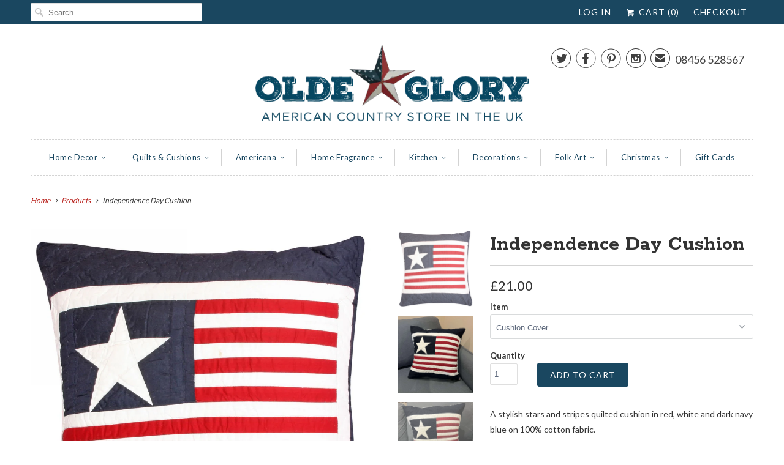

--- FILE ---
content_type: text/html; charset=utf-8
request_url: https://www.oldeglory.co.uk/products/independence-day-cushion
body_size: 18066
content:
<!DOCTYPE html>
<!--[if lt IE 7 ]><html class="ie ie6" lang="en"> <![endif]-->
<!--[if IE 7 ]><html class="ie ie7" lang="en"> <![endif]-->
<!--[if IE 8 ]><html class="ie ie8" lang="en"> <![endif]-->
<!--[if IE 9 ]><html class="ie ie9" lang="en"> <![endif]-->
<!--[if (gte IE 10)|!(IE)]><!--><html lang="en"> <!--<![endif]-->
  <head>
    <meta charset="utf-8">
    <meta http-equiv="cleartype" content="on">
    <meta name="robots" content="index,follow">

    <!-- Google tag (gtag.js) -->
<script async src="https://www.googletagmanager.com/gtag/js?id=Tag_ID"></script>
<script>
 window.dataLayer = window.dataLayer || [];
 function gtag(){dataLayer.push(arguments);}
 gtag('js', new Date());
 gtag('config', 'Tag_ID');
</script>
    
    
           
    <title>Independence Day Cushion | American Quilts and Cushions in the UK - Olde Glory</title>
            
    
      <meta name="description" content="Stylish Stars and Stripes Cushion in Dark Navy Blue and Red on a White Background. Part of a Matching Quilt Collection." />
    

    <!-- Custom Fonts -->
    
      <link href="//fonts.googleapis.com/css?family=.|Lato:light,normal,bold|Rokkitt:light,normal,bold|Lato:light,normal,bold|Lato:light,normal,bold|Lato:light,normal,bold|Lato:light,normal,bold" rel="stylesheet" type="text/css" />
    
    
    

<meta name="author" content="Olde Glory">
<meta property="og:url" content="https://www.oldeglory.co.uk/products/independence-day-cushion">
<meta property="og:site_name" content="Olde Glory">


  <meta property="og:type" content="product">
  <meta property="og:title" content="Independence Day Cushion">
  
    <meta property="og:image" content="http://www.oldeglory.co.uk/cdn/shop/products/independence-day-cushion-304213_grande.jpg?v=1630690306">
    <meta property="og:image:secure_url" content="https://www.oldeglory.co.uk/cdn/shop/products/independence-day-cushion-304213_grande.jpg?v=1630690306">
  
    <meta property="og:image" content="http://www.oldeglory.co.uk/cdn/shop/products/independence-day-cushion-245608_grande.jpg?v=1698186925">
    <meta property="og:image:secure_url" content="https://www.oldeglory.co.uk/cdn/shop/products/independence-day-cushion-245608_grande.jpg?v=1698186925">
  
    <meta property="og:image" content="http://www.oldeglory.co.uk/cdn/shop/products/independence-day-cushion-747920_grande.jpg?v=1698186925">
    <meta property="og:image:secure_url" content="https://www.oldeglory.co.uk/cdn/shop/products/independence-day-cushion-747920_grande.jpg?v=1698186925">
  
  <meta property="og:price:amount" content="21.00">
  <meta property="og:price:currency" content="GBP">
  
    
  
    
  
    
  
    
    


  <meta property="og:description" content="Stylish Stars and Stripes Cushion in Dark Navy Blue and Red on a White Background. Part of a Matching Quilt Collection.">




<meta name="twitter:card" content="summary">

  <meta name="twitter:title" content="Independence Day Cushion">
  <meta name="twitter:description" content="A stylish stars and stripes quilted cushion in red, white and dark navy blue on 100% cotton fabric. 
Matching quilt and pillow sham available to buy separately below.

Hand-stitched in pre-washed cotton
Size: 18&quot; x 18&quot; / 46 cm x 46 cm
">
  <meta name="twitter:image" content="https://www.oldeglory.co.uk/cdn/shop/products/independence-day-cushion-304213_medium.jpg?v=1630690306">
  <meta name="twitter:image:width" content="240">
  <meta name="twitter:image:height" content="240">


    
    

    <!-- Mobile Specific Metas -->
    <meta name="HandheldFriendly" content="True">
    <meta name="MobileOptimized" content="320">
    <meta name="viewport" content="width=device-width, initial-scale=1, maximum-scale=1"> 

    <!-- Stylesheets for Responsive 5.1 -->
    <link href="//www.oldeglory.co.uk/cdn/shop/t/3/assets/styles.scss.css?v=62543713120064694541769247021" rel="stylesheet" type="text/css" media="all" />

    <!-- Icons -->
    <link rel="shortcut icon" type="image/x-icon" href="//www.oldeglory.co.uk/cdn/shop/t/3/assets/favicon.png?v=151920797196576791641456946808">
    <link rel="canonical" href="https://www.oldeglory.co.uk/products/independence-day-cushion" />

    
        
    <script src="//www.oldeglory.co.uk/cdn/shop/t/3/assets/app.js?v=69060782006557512421551210504" type="text/javascript"></script>
    
    <script>window.performance && window.performance.mark && window.performance.mark('shopify.content_for_header.start');</script><meta name="google-site-verification" content="Mcpg_wXFyvGxTAHOUSmHZCpj5sh7l2GH8U3Gcn6-Hp0">
<meta id="shopify-digital-wallet" name="shopify-digital-wallet" content="/8053773/digital_wallets/dialog">
<meta name="shopify-checkout-api-token" content="70cd01df017dacee908964bcbf3d1f68">
<meta id="in-context-paypal-metadata" data-shop-id="8053773" data-venmo-supported="false" data-environment="production" data-locale="en_US" data-paypal-v4="true" data-currency="GBP">
<link rel="alternate" type="application/json+oembed" href="https://www.oldeglory.co.uk/products/independence-day-cushion.oembed">
<script async="async" src="/checkouts/internal/preloads.js?locale=en-GB"></script>
<link rel="preconnect" href="https://shop.app" crossorigin="anonymous">
<script async="async" src="https://shop.app/checkouts/internal/preloads.js?locale=en-GB&shop_id=8053773" crossorigin="anonymous"></script>
<script id="apple-pay-shop-capabilities" type="application/json">{"shopId":8053773,"countryCode":"GB","currencyCode":"GBP","merchantCapabilities":["supports3DS"],"merchantId":"gid:\/\/shopify\/Shop\/8053773","merchantName":"Olde Glory","requiredBillingContactFields":["postalAddress","email","phone"],"requiredShippingContactFields":["postalAddress","email","phone"],"shippingType":"shipping","supportedNetworks":["visa","maestro","masterCard","amex","discover","elo"],"total":{"type":"pending","label":"Olde Glory","amount":"1.00"},"shopifyPaymentsEnabled":true,"supportsSubscriptions":true}</script>
<script id="shopify-features" type="application/json">{"accessToken":"70cd01df017dacee908964bcbf3d1f68","betas":["rich-media-storefront-analytics"],"domain":"www.oldeglory.co.uk","predictiveSearch":true,"shopId":8053773,"locale":"en"}</script>
<script>var Shopify = Shopify || {};
Shopify.shop = "olde-glory.myshopify.com";
Shopify.locale = "en";
Shopify.currency = {"active":"GBP","rate":"1.0"};
Shopify.country = "GB";
Shopify.theme = {"name":"Responsive","id":95606151,"schema_name":null,"schema_version":null,"theme_store_id":304,"role":"main"};
Shopify.theme.handle = "null";
Shopify.theme.style = {"id":null,"handle":null};
Shopify.cdnHost = "www.oldeglory.co.uk/cdn";
Shopify.routes = Shopify.routes || {};
Shopify.routes.root = "/";</script>
<script type="module">!function(o){(o.Shopify=o.Shopify||{}).modules=!0}(window);</script>
<script>!function(o){function n(){var o=[];function n(){o.push(Array.prototype.slice.apply(arguments))}return n.q=o,n}var t=o.Shopify=o.Shopify||{};t.loadFeatures=n(),t.autoloadFeatures=n()}(window);</script>
<script>
  window.ShopifyPay = window.ShopifyPay || {};
  window.ShopifyPay.apiHost = "shop.app\/pay";
  window.ShopifyPay.redirectState = null;
</script>
<script id="shop-js-analytics" type="application/json">{"pageType":"product"}</script>
<script defer="defer" async type="module" src="//www.oldeglory.co.uk/cdn/shopifycloud/shop-js/modules/v2/client.init-shop-cart-sync_BT-GjEfc.en.esm.js"></script>
<script defer="defer" async type="module" src="//www.oldeglory.co.uk/cdn/shopifycloud/shop-js/modules/v2/chunk.common_D58fp_Oc.esm.js"></script>
<script defer="defer" async type="module" src="//www.oldeglory.co.uk/cdn/shopifycloud/shop-js/modules/v2/chunk.modal_xMitdFEc.esm.js"></script>
<script type="module">
  await import("//www.oldeglory.co.uk/cdn/shopifycloud/shop-js/modules/v2/client.init-shop-cart-sync_BT-GjEfc.en.esm.js");
await import("//www.oldeglory.co.uk/cdn/shopifycloud/shop-js/modules/v2/chunk.common_D58fp_Oc.esm.js");
await import("//www.oldeglory.co.uk/cdn/shopifycloud/shop-js/modules/v2/chunk.modal_xMitdFEc.esm.js");

  window.Shopify.SignInWithShop?.initShopCartSync?.({"fedCMEnabled":true,"windoidEnabled":true});

</script>
<script>
  window.Shopify = window.Shopify || {};
  if (!window.Shopify.featureAssets) window.Shopify.featureAssets = {};
  window.Shopify.featureAssets['shop-js'] = {"shop-cart-sync":["modules/v2/client.shop-cart-sync_DZOKe7Ll.en.esm.js","modules/v2/chunk.common_D58fp_Oc.esm.js","modules/v2/chunk.modal_xMitdFEc.esm.js"],"init-fed-cm":["modules/v2/client.init-fed-cm_B6oLuCjv.en.esm.js","modules/v2/chunk.common_D58fp_Oc.esm.js","modules/v2/chunk.modal_xMitdFEc.esm.js"],"shop-cash-offers":["modules/v2/client.shop-cash-offers_D2sdYoxE.en.esm.js","modules/v2/chunk.common_D58fp_Oc.esm.js","modules/v2/chunk.modal_xMitdFEc.esm.js"],"shop-login-button":["modules/v2/client.shop-login-button_QeVjl5Y3.en.esm.js","modules/v2/chunk.common_D58fp_Oc.esm.js","modules/v2/chunk.modal_xMitdFEc.esm.js"],"pay-button":["modules/v2/client.pay-button_DXTOsIq6.en.esm.js","modules/v2/chunk.common_D58fp_Oc.esm.js","modules/v2/chunk.modal_xMitdFEc.esm.js"],"shop-button":["modules/v2/client.shop-button_DQZHx9pm.en.esm.js","modules/v2/chunk.common_D58fp_Oc.esm.js","modules/v2/chunk.modal_xMitdFEc.esm.js"],"avatar":["modules/v2/client.avatar_BTnouDA3.en.esm.js"],"init-windoid":["modules/v2/client.init-windoid_CR1B-cfM.en.esm.js","modules/v2/chunk.common_D58fp_Oc.esm.js","modules/v2/chunk.modal_xMitdFEc.esm.js"],"init-shop-for-new-customer-accounts":["modules/v2/client.init-shop-for-new-customer-accounts_C_vY_xzh.en.esm.js","modules/v2/client.shop-login-button_QeVjl5Y3.en.esm.js","modules/v2/chunk.common_D58fp_Oc.esm.js","modules/v2/chunk.modal_xMitdFEc.esm.js"],"init-shop-email-lookup-coordinator":["modules/v2/client.init-shop-email-lookup-coordinator_BI7n9ZSv.en.esm.js","modules/v2/chunk.common_D58fp_Oc.esm.js","modules/v2/chunk.modal_xMitdFEc.esm.js"],"init-shop-cart-sync":["modules/v2/client.init-shop-cart-sync_BT-GjEfc.en.esm.js","modules/v2/chunk.common_D58fp_Oc.esm.js","modules/v2/chunk.modal_xMitdFEc.esm.js"],"shop-toast-manager":["modules/v2/client.shop-toast-manager_DiYdP3xc.en.esm.js","modules/v2/chunk.common_D58fp_Oc.esm.js","modules/v2/chunk.modal_xMitdFEc.esm.js"],"init-customer-accounts":["modules/v2/client.init-customer-accounts_D9ZNqS-Q.en.esm.js","modules/v2/client.shop-login-button_QeVjl5Y3.en.esm.js","modules/v2/chunk.common_D58fp_Oc.esm.js","modules/v2/chunk.modal_xMitdFEc.esm.js"],"init-customer-accounts-sign-up":["modules/v2/client.init-customer-accounts-sign-up_iGw4briv.en.esm.js","modules/v2/client.shop-login-button_QeVjl5Y3.en.esm.js","modules/v2/chunk.common_D58fp_Oc.esm.js","modules/v2/chunk.modal_xMitdFEc.esm.js"],"shop-follow-button":["modules/v2/client.shop-follow-button_CqMgW2wH.en.esm.js","modules/v2/chunk.common_D58fp_Oc.esm.js","modules/v2/chunk.modal_xMitdFEc.esm.js"],"checkout-modal":["modules/v2/client.checkout-modal_xHeaAweL.en.esm.js","modules/v2/chunk.common_D58fp_Oc.esm.js","modules/v2/chunk.modal_xMitdFEc.esm.js"],"shop-login":["modules/v2/client.shop-login_D91U-Q7h.en.esm.js","modules/v2/chunk.common_D58fp_Oc.esm.js","modules/v2/chunk.modal_xMitdFEc.esm.js"],"lead-capture":["modules/v2/client.lead-capture_BJmE1dJe.en.esm.js","modules/v2/chunk.common_D58fp_Oc.esm.js","modules/v2/chunk.modal_xMitdFEc.esm.js"],"payment-terms":["modules/v2/client.payment-terms_Ci9AEqFq.en.esm.js","modules/v2/chunk.common_D58fp_Oc.esm.js","modules/v2/chunk.modal_xMitdFEc.esm.js"]};
</script>
<script>(function() {
  var isLoaded = false;
  function asyncLoad() {
    if (isLoaded) return;
    isLoaded = true;
    var urls = ["https:\/\/cdn-stamped-io.azureedge.net\/files\/shopify.min.js?shop=olde-glory.myshopify.com","https:\/\/cookihq.com\/scripts\/notification\/5b06afdfcb1ff60014f2b113?shop=olde-glory.myshopify.com","https:\/\/chimpstatic.com\/mcjs-connected\/js\/users\/3e0da4d3a6fe4a6b462fdfc5f\/05edf7621c87bc0c27510106c.js?shop=olde-glory.myshopify.com","https:\/\/image-optimizer.salessquad.co.uk\/scripts\/tiny_img_not_found_notifier_296332e159c69a420cd6cd9e2cefc282.js?shop=olde-glory.myshopify.com"];
    for (var i = 0; i < urls.length; i++) {
      var s = document.createElement('script');
      s.type = 'text/javascript';
      s.async = true;
      s.src = urls[i];
      var x = document.getElementsByTagName('script')[0];
      x.parentNode.insertBefore(s, x);
    }
  };
  if(window.attachEvent) {
    window.attachEvent('onload', asyncLoad);
  } else {
    window.addEventListener('load', asyncLoad, false);
  }
})();</script>
<script id="__st">var __st={"a":8053773,"offset":0,"reqid":"ce8975f7-815c-46eb-b844-205311d031b0-1769406090","pageurl":"www.oldeglory.co.uk\/products\/independence-day-cushion","u":"3933298f8889","p":"product","rtyp":"product","rid":345179488285};</script>
<script>window.ShopifyPaypalV4VisibilityTracking = true;</script>
<script id="captcha-bootstrap">!function(){'use strict';const t='contact',e='account',n='new_comment',o=[[t,t],['blogs',n],['comments',n],[t,'customer']],c=[[e,'customer_login'],[e,'guest_login'],[e,'recover_customer_password'],[e,'create_customer']],r=t=>t.map((([t,e])=>`form[action*='/${t}']:not([data-nocaptcha='true']) input[name='form_type'][value='${e}']`)).join(','),a=t=>()=>t?[...document.querySelectorAll(t)].map((t=>t.form)):[];function s(){const t=[...o],e=r(t);return a(e)}const i='password',u='form_key',d=['recaptcha-v3-token','g-recaptcha-response','h-captcha-response',i],f=()=>{try{return window.sessionStorage}catch{return}},m='__shopify_v',_=t=>t.elements[u];function p(t,e,n=!1){try{const o=window.sessionStorage,c=JSON.parse(o.getItem(e)),{data:r}=function(t){const{data:e,action:n}=t;return t[m]||n?{data:e,action:n}:{data:t,action:n}}(c);for(const[e,n]of Object.entries(r))t.elements[e]&&(t.elements[e].value=n);n&&o.removeItem(e)}catch(o){console.error('form repopulation failed',{error:o})}}const l='form_type',E='cptcha';function T(t){t.dataset[E]=!0}const w=window,h=w.document,L='Shopify',v='ce_forms',y='captcha';let A=!1;((t,e)=>{const n=(g='f06e6c50-85a8-45c8-87d0-21a2b65856fe',I='https://cdn.shopify.com/shopifycloud/storefront-forms-hcaptcha/ce_storefront_forms_captcha_hcaptcha.v1.5.2.iife.js',D={infoText:'Protected by hCaptcha',privacyText:'Privacy',termsText:'Terms'},(t,e,n)=>{const o=w[L][v],c=o.bindForm;if(c)return c(t,g,e,D).then(n);var r;o.q.push([[t,g,e,D],n]),r=I,A||(h.body.append(Object.assign(h.createElement('script'),{id:'captcha-provider',async:!0,src:r})),A=!0)});var g,I,D;w[L]=w[L]||{},w[L][v]=w[L][v]||{},w[L][v].q=[],w[L][y]=w[L][y]||{},w[L][y].protect=function(t,e){n(t,void 0,e),T(t)},Object.freeze(w[L][y]),function(t,e,n,w,h,L){const[v,y,A,g]=function(t,e,n){const i=e?o:[],u=t?c:[],d=[...i,...u],f=r(d),m=r(i),_=r(d.filter((([t,e])=>n.includes(e))));return[a(f),a(m),a(_),s()]}(w,h,L),I=t=>{const e=t.target;return e instanceof HTMLFormElement?e:e&&e.form},D=t=>v().includes(t);t.addEventListener('submit',(t=>{const e=I(t);if(!e)return;const n=D(e)&&!e.dataset.hcaptchaBound&&!e.dataset.recaptchaBound,o=_(e),c=g().includes(e)&&(!o||!o.value);(n||c)&&t.preventDefault(),c&&!n&&(function(t){try{if(!f())return;!function(t){const e=f();if(!e)return;const n=_(t);if(!n)return;const o=n.value;o&&e.removeItem(o)}(t);const e=Array.from(Array(32),(()=>Math.random().toString(36)[2])).join('');!function(t,e){_(t)||t.append(Object.assign(document.createElement('input'),{type:'hidden',name:u})),t.elements[u].value=e}(t,e),function(t,e){const n=f();if(!n)return;const o=[...t.querySelectorAll(`input[type='${i}']`)].map((({name:t})=>t)),c=[...d,...o],r={};for(const[a,s]of new FormData(t).entries())c.includes(a)||(r[a]=s);n.setItem(e,JSON.stringify({[m]:1,action:t.action,data:r}))}(t,e)}catch(e){console.error('failed to persist form',e)}}(e),e.submit())}));const S=(t,e)=>{t&&!t.dataset[E]&&(n(t,e.some((e=>e===t))),T(t))};for(const o of['focusin','change'])t.addEventListener(o,(t=>{const e=I(t);D(e)&&S(e,y())}));const B=e.get('form_key'),M=e.get(l),P=B&&M;t.addEventListener('DOMContentLoaded',(()=>{const t=y();if(P)for(const e of t)e.elements[l].value===M&&p(e,B);[...new Set([...A(),...v().filter((t=>'true'===t.dataset.shopifyCaptcha))])].forEach((e=>S(e,t)))}))}(h,new URLSearchParams(w.location.search),n,t,e,['guest_login'])})(!0,!0)}();</script>
<script integrity="sha256-4kQ18oKyAcykRKYeNunJcIwy7WH5gtpwJnB7kiuLZ1E=" data-source-attribution="shopify.loadfeatures" defer="defer" src="//www.oldeglory.co.uk/cdn/shopifycloud/storefront/assets/storefront/load_feature-a0a9edcb.js" crossorigin="anonymous"></script>
<script crossorigin="anonymous" defer="defer" src="//www.oldeglory.co.uk/cdn/shopifycloud/storefront/assets/shopify_pay/storefront-65b4c6d7.js?v=20250812"></script>
<script data-source-attribution="shopify.dynamic_checkout.dynamic.init">var Shopify=Shopify||{};Shopify.PaymentButton=Shopify.PaymentButton||{isStorefrontPortableWallets:!0,init:function(){window.Shopify.PaymentButton.init=function(){};var t=document.createElement("script");t.src="https://www.oldeglory.co.uk/cdn/shopifycloud/portable-wallets/latest/portable-wallets.en.js",t.type="module",document.head.appendChild(t)}};
</script>
<script data-source-attribution="shopify.dynamic_checkout.buyer_consent">
  function portableWalletsHideBuyerConsent(e){var t=document.getElementById("shopify-buyer-consent"),n=document.getElementById("shopify-subscription-policy-button");t&&n&&(t.classList.add("hidden"),t.setAttribute("aria-hidden","true"),n.removeEventListener("click",e))}function portableWalletsShowBuyerConsent(e){var t=document.getElementById("shopify-buyer-consent"),n=document.getElementById("shopify-subscription-policy-button");t&&n&&(t.classList.remove("hidden"),t.removeAttribute("aria-hidden"),n.addEventListener("click",e))}window.Shopify?.PaymentButton&&(window.Shopify.PaymentButton.hideBuyerConsent=portableWalletsHideBuyerConsent,window.Shopify.PaymentButton.showBuyerConsent=portableWalletsShowBuyerConsent);
</script>
<script data-source-attribution="shopify.dynamic_checkout.cart.bootstrap">document.addEventListener("DOMContentLoaded",(function(){function t(){return document.querySelector("shopify-accelerated-checkout-cart, shopify-accelerated-checkout")}if(t())Shopify.PaymentButton.init();else{new MutationObserver((function(e,n){t()&&(Shopify.PaymentButton.init(),n.disconnect())})).observe(document.body,{childList:!0,subtree:!0})}}));
</script>
<link id="shopify-accelerated-checkout-styles" rel="stylesheet" media="screen" href="https://www.oldeglory.co.uk/cdn/shopifycloud/portable-wallets/latest/accelerated-checkout-backwards-compat.css" crossorigin="anonymous">
<style id="shopify-accelerated-checkout-cart">
        #shopify-buyer-consent {
  margin-top: 1em;
  display: inline-block;
  width: 100%;
}

#shopify-buyer-consent.hidden {
  display: none;
}

#shopify-subscription-policy-button {
  background: none;
  border: none;
  padding: 0;
  text-decoration: underline;
  font-size: inherit;
  cursor: pointer;
}

#shopify-subscription-policy-button::before {
  box-shadow: none;
}

      </style>

<script>window.performance && window.performance.mark && window.performance.mark('shopify.content_for_header.end');</script>

    <script type="text/javascript" src="//downloads.mailchimp.com/js/signup-forms/popup/embed.js" data-dojo-config="usePlainJson: true, isDebug: false"></script><script type="text/javascript">require(["mojo/signup-forms/Loader"], function(L) { L.start({"baseUrl":"mc.us13.list-manage.com","uuid":"3e0da4d3a6fe4a6b462fdfc5f","lid":"3251fd078c"}) })</script>
<link href="https://monorail-edge.shopifysvc.com" rel="dns-prefetch">
<script>(function(){if ("sendBeacon" in navigator && "performance" in window) {try {var session_token_from_headers = performance.getEntriesByType('navigation')[0].serverTiming.find(x => x.name == '_s').description;} catch {var session_token_from_headers = undefined;}var session_cookie_matches = document.cookie.match(/_shopify_s=([^;]*)/);var session_token_from_cookie = session_cookie_matches && session_cookie_matches.length === 2 ? session_cookie_matches[1] : "";var session_token = session_token_from_headers || session_token_from_cookie || "";function handle_abandonment_event(e) {var entries = performance.getEntries().filter(function(entry) {return /monorail-edge.shopifysvc.com/.test(entry.name);});if (!window.abandonment_tracked && entries.length === 0) {window.abandonment_tracked = true;var currentMs = Date.now();var navigation_start = performance.timing.navigationStart;var payload = {shop_id: 8053773,url: window.location.href,navigation_start,duration: currentMs - navigation_start,session_token,page_type: "product"};window.navigator.sendBeacon("https://monorail-edge.shopifysvc.com/v1/produce", JSON.stringify({schema_id: "online_store_buyer_site_abandonment/1.1",payload: payload,metadata: {event_created_at_ms: currentMs,event_sent_at_ms: currentMs}}));}}window.addEventListener('pagehide', handle_abandonment_event);}}());</script>
<script id="web-pixels-manager-setup">(function e(e,d,r,n,o){if(void 0===o&&(o={}),!Boolean(null===(a=null===(i=window.Shopify)||void 0===i?void 0:i.analytics)||void 0===a?void 0:a.replayQueue)){var i,a;window.Shopify=window.Shopify||{};var t=window.Shopify;t.analytics=t.analytics||{};var s=t.analytics;s.replayQueue=[],s.publish=function(e,d,r){return s.replayQueue.push([e,d,r]),!0};try{self.performance.mark("wpm:start")}catch(e){}var l=function(){var e={modern:/Edge?\/(1{2}[4-9]|1[2-9]\d|[2-9]\d{2}|\d{4,})\.\d+(\.\d+|)|Firefox\/(1{2}[4-9]|1[2-9]\d|[2-9]\d{2}|\d{4,})\.\d+(\.\d+|)|Chrom(ium|e)\/(9{2}|\d{3,})\.\d+(\.\d+|)|(Maci|X1{2}).+ Version\/(15\.\d+|(1[6-9]|[2-9]\d|\d{3,})\.\d+)([,.]\d+|)( \(\w+\)|)( Mobile\/\w+|) Safari\/|Chrome.+OPR\/(9{2}|\d{3,})\.\d+\.\d+|(CPU[ +]OS|iPhone[ +]OS|CPU[ +]iPhone|CPU IPhone OS|CPU iPad OS)[ +]+(15[._]\d+|(1[6-9]|[2-9]\d|\d{3,})[._]\d+)([._]\d+|)|Android:?[ /-](13[3-9]|1[4-9]\d|[2-9]\d{2}|\d{4,})(\.\d+|)(\.\d+|)|Android.+Firefox\/(13[5-9]|1[4-9]\d|[2-9]\d{2}|\d{4,})\.\d+(\.\d+|)|Android.+Chrom(ium|e)\/(13[3-9]|1[4-9]\d|[2-9]\d{2}|\d{4,})\.\d+(\.\d+|)|SamsungBrowser\/([2-9]\d|\d{3,})\.\d+/,legacy:/Edge?\/(1[6-9]|[2-9]\d|\d{3,})\.\d+(\.\d+|)|Firefox\/(5[4-9]|[6-9]\d|\d{3,})\.\d+(\.\d+|)|Chrom(ium|e)\/(5[1-9]|[6-9]\d|\d{3,})\.\d+(\.\d+|)([\d.]+$|.*Safari\/(?![\d.]+ Edge\/[\d.]+$))|(Maci|X1{2}).+ Version\/(10\.\d+|(1[1-9]|[2-9]\d|\d{3,})\.\d+)([,.]\d+|)( \(\w+\)|)( Mobile\/\w+|) Safari\/|Chrome.+OPR\/(3[89]|[4-9]\d|\d{3,})\.\d+\.\d+|(CPU[ +]OS|iPhone[ +]OS|CPU[ +]iPhone|CPU IPhone OS|CPU iPad OS)[ +]+(10[._]\d+|(1[1-9]|[2-9]\d|\d{3,})[._]\d+)([._]\d+|)|Android:?[ /-](13[3-9]|1[4-9]\d|[2-9]\d{2}|\d{4,})(\.\d+|)(\.\d+|)|Mobile Safari.+OPR\/([89]\d|\d{3,})\.\d+\.\d+|Android.+Firefox\/(13[5-9]|1[4-9]\d|[2-9]\d{2}|\d{4,})\.\d+(\.\d+|)|Android.+Chrom(ium|e)\/(13[3-9]|1[4-9]\d|[2-9]\d{2}|\d{4,})\.\d+(\.\d+|)|Android.+(UC? ?Browser|UCWEB|U3)[ /]?(15\.([5-9]|\d{2,})|(1[6-9]|[2-9]\d|\d{3,})\.\d+)\.\d+|SamsungBrowser\/(5\.\d+|([6-9]|\d{2,})\.\d+)|Android.+MQ{2}Browser\/(14(\.(9|\d{2,})|)|(1[5-9]|[2-9]\d|\d{3,})(\.\d+|))(\.\d+|)|K[Aa][Ii]OS\/(3\.\d+|([4-9]|\d{2,})\.\d+)(\.\d+|)/},d=e.modern,r=e.legacy,n=navigator.userAgent;return n.match(d)?"modern":n.match(r)?"legacy":"unknown"}(),u="modern"===l?"modern":"legacy",c=(null!=n?n:{modern:"",legacy:""})[u],f=function(e){return[e.baseUrl,"/wpm","/b",e.hashVersion,"modern"===e.buildTarget?"m":"l",".js"].join("")}({baseUrl:d,hashVersion:r,buildTarget:u}),m=function(e){var d=e.version,r=e.bundleTarget,n=e.surface,o=e.pageUrl,i=e.monorailEndpoint;return{emit:function(e){var a=e.status,t=e.errorMsg,s=(new Date).getTime(),l=JSON.stringify({metadata:{event_sent_at_ms:s},events:[{schema_id:"web_pixels_manager_load/3.1",payload:{version:d,bundle_target:r,page_url:o,status:a,surface:n,error_msg:t},metadata:{event_created_at_ms:s}}]});if(!i)return console&&console.warn&&console.warn("[Web Pixels Manager] No Monorail endpoint provided, skipping logging."),!1;try{return self.navigator.sendBeacon.bind(self.navigator)(i,l)}catch(e){}var u=new XMLHttpRequest;try{return u.open("POST",i,!0),u.setRequestHeader("Content-Type","text/plain"),u.send(l),!0}catch(e){return console&&console.warn&&console.warn("[Web Pixels Manager] Got an unhandled error while logging to Monorail."),!1}}}}({version:r,bundleTarget:l,surface:e.surface,pageUrl:self.location.href,monorailEndpoint:e.monorailEndpoint});try{o.browserTarget=l,function(e){var d=e.src,r=e.async,n=void 0===r||r,o=e.onload,i=e.onerror,a=e.sri,t=e.scriptDataAttributes,s=void 0===t?{}:t,l=document.createElement("script"),u=document.querySelector("head"),c=document.querySelector("body");if(l.async=n,l.src=d,a&&(l.integrity=a,l.crossOrigin="anonymous"),s)for(var f in s)if(Object.prototype.hasOwnProperty.call(s,f))try{l.dataset[f]=s[f]}catch(e){}if(o&&l.addEventListener("load",o),i&&l.addEventListener("error",i),u)u.appendChild(l);else{if(!c)throw new Error("Did not find a head or body element to append the script");c.appendChild(l)}}({src:f,async:!0,onload:function(){if(!function(){var e,d;return Boolean(null===(d=null===(e=window.Shopify)||void 0===e?void 0:e.analytics)||void 0===d?void 0:d.initialized)}()){var d=window.webPixelsManager.init(e)||void 0;if(d){var r=window.Shopify.analytics;r.replayQueue.forEach((function(e){var r=e[0],n=e[1],o=e[2];d.publishCustomEvent(r,n,o)})),r.replayQueue=[],r.publish=d.publishCustomEvent,r.visitor=d.visitor,r.initialized=!0}}},onerror:function(){return m.emit({status:"failed",errorMsg:"".concat(f," has failed to load")})},sri:function(e){var d=/^sha384-[A-Za-z0-9+/=]+$/;return"string"==typeof e&&d.test(e)}(c)?c:"",scriptDataAttributes:o}),m.emit({status:"loading"})}catch(e){m.emit({status:"failed",errorMsg:(null==e?void 0:e.message)||"Unknown error"})}}})({shopId: 8053773,storefrontBaseUrl: "https://www.oldeglory.co.uk",extensionsBaseUrl: "https://extensions.shopifycdn.com/cdn/shopifycloud/web-pixels-manager",monorailEndpoint: "https://monorail-edge.shopifysvc.com/unstable/produce_batch",surface: "storefront-renderer",enabledBetaFlags: ["2dca8a86"],webPixelsConfigList: [{"id":"931168632","configuration":"{\"config\":\"{\\\"pixel_id\\\":\\\"GT-T9HCLGL\\\",\\\"target_country\\\":\\\"GB\\\",\\\"gtag_events\\\":[{\\\"type\\\":\\\"purchase\\\",\\\"action_label\\\":\\\"MC-3T9RDYZHVS\\\"},{\\\"type\\\":\\\"page_view\\\",\\\"action_label\\\":\\\"MC-3T9RDYZHVS\\\"},{\\\"type\\\":\\\"view_item\\\",\\\"action_label\\\":\\\"MC-3T9RDYZHVS\\\"}],\\\"enable_monitoring_mode\\\":false}\"}","eventPayloadVersion":"v1","runtimeContext":"OPEN","scriptVersion":"b2a88bafab3e21179ed38636efcd8a93","type":"APP","apiClientId":1780363,"privacyPurposes":[],"dataSharingAdjustments":{"protectedCustomerApprovalScopes":["read_customer_address","read_customer_email","read_customer_name","read_customer_personal_data","read_customer_phone"]}},{"id":"198443264","configuration":"{\"pixel_id\":\"1280721838933482\",\"pixel_type\":\"facebook_pixel\",\"metaapp_system_user_token\":\"-\"}","eventPayloadVersion":"v1","runtimeContext":"OPEN","scriptVersion":"ca16bc87fe92b6042fbaa3acc2fbdaa6","type":"APP","apiClientId":2329312,"privacyPurposes":["ANALYTICS","MARKETING","SALE_OF_DATA"],"dataSharingAdjustments":{"protectedCustomerApprovalScopes":["read_customer_address","read_customer_email","read_customer_name","read_customer_personal_data","read_customer_phone"]}},{"id":"185663864","eventPayloadVersion":"v1","runtimeContext":"LAX","scriptVersion":"1","type":"CUSTOM","privacyPurposes":["ANALYTICS"],"name":"Google Analytics tag (migrated)"},{"id":"shopify-app-pixel","configuration":"{}","eventPayloadVersion":"v1","runtimeContext":"STRICT","scriptVersion":"0450","apiClientId":"shopify-pixel","type":"APP","privacyPurposes":["ANALYTICS","MARKETING"]},{"id":"shopify-custom-pixel","eventPayloadVersion":"v1","runtimeContext":"LAX","scriptVersion":"0450","apiClientId":"shopify-pixel","type":"CUSTOM","privacyPurposes":["ANALYTICS","MARKETING"]}],isMerchantRequest: false,initData: {"shop":{"name":"Olde Glory","paymentSettings":{"currencyCode":"GBP"},"myshopifyDomain":"olde-glory.myshopify.com","countryCode":"GB","storefrontUrl":"https:\/\/www.oldeglory.co.uk"},"customer":null,"cart":null,"checkout":null,"productVariants":[{"price":{"amount":21.0,"currencyCode":"GBP"},"product":{"title":"Independence Day Cushion","vendor":"Woven Magic","id":"345179488285","untranslatedTitle":"Independence Day Cushion","url":"\/products\/independence-day-cushion","type":"cushion"},"id":"5090432778269","image":{"src":"\/\/www.oldeglory.co.uk\/cdn\/shop\/products\/independence-day-cushion-304213.jpg?v=1630690306"},"sku":"","title":"Cushion Cover","untranslatedTitle":"Cushion Cover"},{"price":{"amount":25.0,"currencyCode":"GBP"},"product":{"title":"Independence Day Cushion","vendor":"Woven Magic","id":"345179488285","untranslatedTitle":"Independence Day Cushion","url":"\/products\/independence-day-cushion","type":"cushion"},"id":"5090432811037","image":{"src":"\/\/www.oldeglory.co.uk\/cdn\/shop\/products\/independence-day-cushion-304213.jpg?v=1630690306"},"sku":"","title":"Cushion with Fibre pad","untranslatedTitle":"Cushion with Fibre pad"},{"price":{"amount":28.95,"currencyCode":"GBP"},"product":{"title":"Independence Day Cushion","vendor":"Woven Magic","id":"345179488285","untranslatedTitle":"Independence Day Cushion","url":"\/products\/independence-day-cushion","type":"cushion"},"id":"5090432843805","image":{"src":"\/\/www.oldeglory.co.uk\/cdn\/shop\/products\/independence-day-cushion-304213.jpg?v=1630690306"},"sku":"","title":"Cushion with feather filler","untranslatedTitle":"Cushion with feather filler"}],"purchasingCompany":null},},"https://www.oldeglory.co.uk/cdn","fcfee988w5aeb613cpc8e4bc33m6693e112",{"modern":"","legacy":""},{"shopId":"8053773","storefrontBaseUrl":"https:\/\/www.oldeglory.co.uk","extensionBaseUrl":"https:\/\/extensions.shopifycdn.com\/cdn\/shopifycloud\/web-pixels-manager","surface":"storefront-renderer","enabledBetaFlags":"[\"2dca8a86\"]","isMerchantRequest":"false","hashVersion":"fcfee988w5aeb613cpc8e4bc33m6693e112","publish":"custom","events":"[[\"page_viewed\",{}],[\"product_viewed\",{\"productVariant\":{\"price\":{\"amount\":21.0,\"currencyCode\":\"GBP\"},\"product\":{\"title\":\"Independence Day Cushion\",\"vendor\":\"Woven Magic\",\"id\":\"345179488285\",\"untranslatedTitle\":\"Independence Day Cushion\",\"url\":\"\/products\/independence-day-cushion\",\"type\":\"cushion\"},\"id\":\"5090432778269\",\"image\":{\"src\":\"\/\/www.oldeglory.co.uk\/cdn\/shop\/products\/independence-day-cushion-304213.jpg?v=1630690306\"},\"sku\":\"\",\"title\":\"Cushion Cover\",\"untranslatedTitle\":\"Cushion Cover\"}}]]"});</script><script>
  window.ShopifyAnalytics = window.ShopifyAnalytics || {};
  window.ShopifyAnalytics.meta = window.ShopifyAnalytics.meta || {};
  window.ShopifyAnalytics.meta.currency = 'GBP';
  var meta = {"product":{"id":345179488285,"gid":"gid:\/\/shopify\/Product\/345179488285","vendor":"Woven Magic","type":"cushion","handle":"independence-day-cushion","variants":[{"id":5090432778269,"price":2100,"name":"Independence Day Cushion - Cushion Cover","public_title":"Cushion Cover","sku":""},{"id":5090432811037,"price":2500,"name":"Independence Day Cushion - Cushion with Fibre pad","public_title":"Cushion with Fibre pad","sku":""},{"id":5090432843805,"price":2895,"name":"Independence Day Cushion - Cushion with feather filler","public_title":"Cushion with feather filler","sku":""}],"remote":false},"page":{"pageType":"product","resourceType":"product","resourceId":345179488285,"requestId":"ce8975f7-815c-46eb-b844-205311d031b0-1769406090"}};
  for (var attr in meta) {
    window.ShopifyAnalytics.meta[attr] = meta[attr];
  }
</script>
<script class="analytics">
  (function () {
    var customDocumentWrite = function(content) {
      var jquery = null;

      if (window.jQuery) {
        jquery = window.jQuery;
      } else if (window.Checkout && window.Checkout.$) {
        jquery = window.Checkout.$;
      }

      if (jquery) {
        jquery('body').append(content);
      }
    };

    var hasLoggedConversion = function(token) {
      if (token) {
        return document.cookie.indexOf('loggedConversion=' + token) !== -1;
      }
      return false;
    }

    var setCookieIfConversion = function(token) {
      if (token) {
        var twoMonthsFromNow = new Date(Date.now());
        twoMonthsFromNow.setMonth(twoMonthsFromNow.getMonth() + 2);

        document.cookie = 'loggedConversion=' + token + '; expires=' + twoMonthsFromNow;
      }
    }

    var trekkie = window.ShopifyAnalytics.lib = window.trekkie = window.trekkie || [];
    if (trekkie.integrations) {
      return;
    }
    trekkie.methods = [
      'identify',
      'page',
      'ready',
      'track',
      'trackForm',
      'trackLink'
    ];
    trekkie.factory = function(method) {
      return function() {
        var args = Array.prototype.slice.call(arguments);
        args.unshift(method);
        trekkie.push(args);
        return trekkie;
      };
    };
    for (var i = 0; i < trekkie.methods.length; i++) {
      var key = trekkie.methods[i];
      trekkie[key] = trekkie.factory(key);
    }
    trekkie.load = function(config) {
      trekkie.config = config || {};
      trekkie.config.initialDocumentCookie = document.cookie;
      var first = document.getElementsByTagName('script')[0];
      var script = document.createElement('script');
      script.type = 'text/javascript';
      script.onerror = function(e) {
        var scriptFallback = document.createElement('script');
        scriptFallback.type = 'text/javascript';
        scriptFallback.onerror = function(error) {
                var Monorail = {
      produce: function produce(monorailDomain, schemaId, payload) {
        var currentMs = new Date().getTime();
        var event = {
          schema_id: schemaId,
          payload: payload,
          metadata: {
            event_created_at_ms: currentMs,
            event_sent_at_ms: currentMs
          }
        };
        return Monorail.sendRequest("https://" + monorailDomain + "/v1/produce", JSON.stringify(event));
      },
      sendRequest: function sendRequest(endpointUrl, payload) {
        // Try the sendBeacon API
        if (window && window.navigator && typeof window.navigator.sendBeacon === 'function' && typeof window.Blob === 'function' && !Monorail.isIos12()) {
          var blobData = new window.Blob([payload], {
            type: 'text/plain'
          });

          if (window.navigator.sendBeacon(endpointUrl, blobData)) {
            return true;
          } // sendBeacon was not successful

        } // XHR beacon

        var xhr = new XMLHttpRequest();

        try {
          xhr.open('POST', endpointUrl);
          xhr.setRequestHeader('Content-Type', 'text/plain');
          xhr.send(payload);
        } catch (e) {
          console.log(e);
        }

        return false;
      },
      isIos12: function isIos12() {
        return window.navigator.userAgent.lastIndexOf('iPhone; CPU iPhone OS 12_') !== -1 || window.navigator.userAgent.lastIndexOf('iPad; CPU OS 12_') !== -1;
      }
    };
    Monorail.produce('monorail-edge.shopifysvc.com',
      'trekkie_storefront_load_errors/1.1',
      {shop_id: 8053773,
      theme_id: 95606151,
      app_name: "storefront",
      context_url: window.location.href,
      source_url: "//www.oldeglory.co.uk/cdn/s/trekkie.storefront.8d95595f799fbf7e1d32231b9a28fd43b70c67d3.min.js"});

        };
        scriptFallback.async = true;
        scriptFallback.src = '//www.oldeglory.co.uk/cdn/s/trekkie.storefront.8d95595f799fbf7e1d32231b9a28fd43b70c67d3.min.js';
        first.parentNode.insertBefore(scriptFallback, first);
      };
      script.async = true;
      script.src = '//www.oldeglory.co.uk/cdn/s/trekkie.storefront.8d95595f799fbf7e1d32231b9a28fd43b70c67d3.min.js';
      first.parentNode.insertBefore(script, first);
    };
    trekkie.load(
      {"Trekkie":{"appName":"storefront","development":false,"defaultAttributes":{"shopId":8053773,"isMerchantRequest":null,"themeId":95606151,"themeCityHash":"11142040301304339772","contentLanguage":"en","currency":"GBP","eventMetadataId":"fc4cb17f-b3e3-4b50-ad53-321ea1d00cf8"},"isServerSideCookieWritingEnabled":true,"monorailRegion":"shop_domain","enabledBetaFlags":["65f19447"]},"Session Attribution":{},"S2S":{"facebookCapiEnabled":true,"source":"trekkie-storefront-renderer","apiClientId":580111}}
    );

    var loaded = false;
    trekkie.ready(function() {
      if (loaded) return;
      loaded = true;

      window.ShopifyAnalytics.lib = window.trekkie;

      var originalDocumentWrite = document.write;
      document.write = customDocumentWrite;
      try { window.ShopifyAnalytics.merchantGoogleAnalytics.call(this); } catch(error) {};
      document.write = originalDocumentWrite;

      window.ShopifyAnalytics.lib.page(null,{"pageType":"product","resourceType":"product","resourceId":345179488285,"requestId":"ce8975f7-815c-46eb-b844-205311d031b0-1769406090","shopifyEmitted":true});

      var match = window.location.pathname.match(/checkouts\/(.+)\/(thank_you|post_purchase)/)
      var token = match? match[1]: undefined;
      if (!hasLoggedConversion(token)) {
        setCookieIfConversion(token);
        window.ShopifyAnalytics.lib.track("Viewed Product",{"currency":"GBP","variantId":5090432778269,"productId":345179488285,"productGid":"gid:\/\/shopify\/Product\/345179488285","name":"Independence Day Cushion - Cushion Cover","price":"21.00","sku":"","brand":"Woven Magic","variant":"Cushion Cover","category":"cushion","nonInteraction":true,"remote":false},undefined,undefined,{"shopifyEmitted":true});
      window.ShopifyAnalytics.lib.track("monorail:\/\/trekkie_storefront_viewed_product\/1.1",{"currency":"GBP","variantId":5090432778269,"productId":345179488285,"productGid":"gid:\/\/shopify\/Product\/345179488285","name":"Independence Day Cushion - Cushion Cover","price":"21.00","sku":"","brand":"Woven Magic","variant":"Cushion Cover","category":"cushion","nonInteraction":true,"remote":false,"referer":"https:\/\/www.oldeglory.co.uk\/products\/independence-day-cushion"});
      }
    });


        var eventsListenerScript = document.createElement('script');
        eventsListenerScript.async = true;
        eventsListenerScript.src = "//www.oldeglory.co.uk/cdn/shopifycloud/storefront/assets/shop_events_listener-3da45d37.js";
        document.getElementsByTagName('head')[0].appendChild(eventsListenerScript);

})();</script>
  <script>
  if (!window.ga || (window.ga && typeof window.ga !== 'function')) {
    window.ga = function ga() {
      (window.ga.q = window.ga.q || []).push(arguments);
      if (window.Shopify && window.Shopify.analytics && typeof window.Shopify.analytics.publish === 'function') {
        window.Shopify.analytics.publish("ga_stub_called", {}, {sendTo: "google_osp_migration"});
      }
      console.error("Shopify's Google Analytics stub called with:", Array.from(arguments), "\nSee https://help.shopify.com/manual/promoting-marketing/pixels/pixel-migration#google for more information.");
    };
    if (window.Shopify && window.Shopify.analytics && typeof window.Shopify.analytics.publish === 'function') {
      window.Shopify.analytics.publish("ga_stub_initialized", {}, {sendTo: "google_osp_migration"});
    }
  }
</script>
<script
  defer
  src="https://www.oldeglory.co.uk/cdn/shopifycloud/perf-kit/shopify-perf-kit-3.0.4.min.js"
  data-application="storefront-renderer"
  data-shop-id="8053773"
  data-render-region="gcp-us-east1"
  data-page-type="product"
  data-theme-instance-id="95606151"
  data-theme-name=""
  data-theme-version=""
  data-monorail-region="shop_domain"
  data-resource-timing-sampling-rate="10"
  data-shs="true"
  data-shs-beacon="true"
  data-shs-export-with-fetch="true"
  data-shs-logs-sample-rate="1"
  data-shs-beacon-endpoint="https://www.oldeglory.co.uk/api/collect"
></script>
</head>
  <body class="product">
    <div class="top_bar">
      <div class="container">
        
          <div class="four columns top_bar_search">          
            <form class="search" action="/search">
              
                <input type="hidden" name="type" value="product" />
              
              <input type="text" name="q" class="search_box" placeholder="Search..." value="" autocapitalize="off" autocomplete="off" autocorrect="off" />
            </form>
          </div>
                
        
        

        <div class="columns twelve">
          <ul>
            

            
              
                <li>
                  <a href="/account/login" id="customer_login_link">Log in</a>
                </li>
              
            
            
            <li>
              <a href="/cart" class="cart_button"><span class="icon-cart"></span> Cart (<span class="cart_count">0</span>)</a>
            </li>
            <li>
              
                <a href="/cart" class="checkout">Checkout</a>
              
            </li>
          </ul>
        </div>
      </div>  
    </div>
  
    <div class="container content"> 
      <div class="sixteen columns logo">
        
          <div class="header_icons">
            
  <a href="https://twitter.com/olde_glory" title="Olde Glory on Twitter" class="ss-icon" rel="me" target="_blank">
    &#xF611;
  </a>              



  <a href="https://www.facebook.com/oldegloryamericanshop" title="Olde Glory on Facebook" class="ss-icon" rel="me" target="_blank">
    &#xF610;
  </a>              









  <a href="https://uk.pinterest.com/oldeglory0798/" title="Olde Glory on Pinterest" class="ss-icon" rel="me" target="_blank">
    &#xF650;
  </a>              





  <a href="https://www.instagram.com/oldeglory/" title="Olde Glory on Instagram" class="ss-icon" rel="me" target="_blank"> 
    &#xF641;
  </a>              







  <a href="mailto:info@oldeglory.co.uk" title="Email Olde Glory" class="ss-icon" target="_blank">
    &#x2709;
  </a>              

  <a href="tel: 08456 528567" title="Phone 08456 528567" class="ss-icon telephone">
    08456 528567
  </a>
          </div>
        

        <a href="https://www.oldeglory.co.uk" title="Olde Glory">
          
            <img src="//www.oldeglory.co.uk/cdn/shop/t/3/assets/logo.png?v=2684666747554559281460219965" alt="Olde Glory" />
          
        </a>
      </div>
      
      <div class="sixteen columns clearfix">
        <div id="mobile_nav"></div>
        <div id="nav">
          <ul id="menu">
            
              
                <li><a href="/collections/home-decor"  >Home Decor<span class="icon-down-arrow arrow"></span></a> 
                  <ul class="animated fadeIn">
                    
                      
                        <li><a href="/collections/sale">Sale</a></li>
                      
                    
                      
                        <li><a href="/collections/rugs-doormats">Rugs & Doormats</a></li>
                      
                    
                      
                        <li><a href="/collections/curtains-valances">Curtains & Valances</a></li>
                      
                    
                      
                        <li><a href="/collections/lampshades-lights">Lighting</a></li>
                      
                    
                      
                        <li><a href="/collections/bathroom-utility">Bathroom & Utility</a></li>
                      
                    
                      
                        <li><a href="/collections/storage-hooks">Storage & Hooks</a></li>
                      
                    
                      
                        <li><a href="/collections/log-cabin-style">Log Cabin Style</a></li>
                      
                    
                      
                        <li><a href="/collections/primitive-american-country-style">Primitive American Country Style</a></li>
                      
                    
                      
                        <li><a href="/collections/seaside-style">Seaside Style</a></li>
                      
                    
                      
                        <li><a href="/collections/kids-quilts">Kids Rooms</a></li>
                      
                    
                      
                        <li><a href="/collections/clocks">Clocks</a></li>
                      
                    
                  </ul>
                </li>
              
            
              
                <li><a href="/collections/quilts-cushions"  >Quilts & Cushions<span class="icon-down-arrow arrow"></span></a> 
                  <ul class="animated fadeIn">
                    
                      
                        <li><a href="/collections/classic-quilts">Classic Quilts</a></li>
                      
                    
                      
                        <li><a href="/collections/cushions">Cushions</a></li>
                      
                    
                      
                        <li><a href="/collections/throws">Throws</a></li>
                      
                    
                      
                        <li><a href="/collections/coastal-collection">Coastal Collection</a></li>
                      
                    
                      
                        <li><a href="/collections/log-cabin">Log Cabin</a></li>
                      
                    
                      
                        <li><a href="/collections/stars-stripes-1">Stars & Stripes</a></li>
                      
                    
                      
                        <li><a href="/collections/kids">Kids </a></li>
                      
                    
                      
                        <li><a href="/collections/pillowcases-shams">Pillowcases & Shams</a></li>
                      
                    
                      
                        <li><a href="/collections/framed-quilt-blocks">Quilt Block Art</a></li>
                      
                    
                      
                        <li><a href="/collections/seasonal-quilts-cushions">Seasonal Quilts & Cushions</a></li>
                      
                    
                  </ul>
                </li>
              
            
              
                <li><a href="/collections/americana"  >Americana<span class="icon-down-arrow arrow"></span></a> 
                  <ul class="animated fadeIn">
                    
                      
                        <li><a href="/collections/stars-stripes-decor">Stars & Stripes Décor</a></li>
                      
                    
                      
                        <li><a href="/collections/barn-stars">Barn Stars</a></li>
                      
                    
                      
                        <li><a href="/collections/southwestern-style">Southwestern Style</a></li>
                      
                    
                      
                        <li><a href="/collections/vintage">Vintage Americana</a></li>
                      
                    
                      
                        <li><a href="/collections/shaker-peg-rails">Shaker Peg Rails</a></li>
                      
                    
                      
                        <li><a href="/collections/the-perfect-gift">The Perfect Gift</a></li>
                      
                    
                      
                        <li><a href="/collections/clothing-accessories">Clothing & Accessories</a></li>
                      
                    
                  </ul>
                </li>
              
            
              
                <li><a href="/collections/home-fragrance"  >Home Fragrance<span class="icon-down-arrow arrow"></span></a> 
                  <ul class="animated fadeIn">
                    
                      
                        <li><a href="/collections/candles-holders">Candles & Holders</a></li>
                      
                    
                      
                        <li><a href="/collections/wax-tarts-melts">Wax Tarts & Melts</a></li>
                      
                    
                      
                        <li><a href="/collections/room-sprays">Room Sprays</a></li>
                      
                    
                      
                        <li><a href="/collections/scented-goodies">Scented Goodies</a></li>
                      
                    
                  </ul>
                </li>
              
            
              
                <li><a href="/collections/kitchen"  >Kitchen<span class="icon-down-arrow arrow"></span></a> 
                  <ul class="animated fadeIn">
                    
                      
                        <li><a href="/collections/tea-towels-linens">Tea Towels & Linens</a></li>
                      
                    
                      
                        <li><a href="/collections/tableware-crockery">Tableware & Crockery</a></li>
                      
                    
                      
                        <li><a href="/collections/kitchen-accessories">Kitchen Accessories</a></li>
                      
                    
                      
                        <li><a href="/collections/baking-cookbooks">Baking & Cookbooks</a></li>
                      
                    
                  </ul>
                </li>
              
            
              
                <li><a href="/collections/decorations"  >Decorations<span class="icon-down-arrow arrow"></span></a> 
                  <ul class="animated fadeIn">
                    
                      
                        <li><a href="/collections/autumn-halloween-thanksgiving">Autumn, Halloween & Thanksgiving</a></li>
                      
                    
                      
                        <li><a href="/collections/bunting-flags-swags">Bunting, Flags & Swags</a></li>
                      
                    
                      
                        <li><a href="/collections/union-jack">Union Jack</a></li>
                      
                    
                      
                        <li><a href="/collections/decorative-accessories">Decorative Accessories</a></li>
                      
                    
                      
                        <li><a href="/collections/wreaths-garlands">Wreaths, Florals & Garlands</a></li>
                      
                    
                      
                        <li><a href="/collections/winter-decorating">Winter Decorating</a></li>
                      
                    
                      
                        <li><a href="/collections/heart-decorations">Heart Decorations & Valentine's Day</a></li>
                      
                    
                      
                        <li><a href="/collections/spring-easter">Spring & Easter</a></li>
                      
                    
                  </ul>
                </li>
              
            
              
                <li><a href="/collections/folk-art-calendars"  >Folk Art<span class="icon-down-arrow arrow"></span></a> 
                  <ul class="animated fadeIn">
                    
                      
                        <li><a href="/collections/calendars">Lang & Legacy Calendars</a></li>
                      
                    
                      
                        <li><a href="/collections/puzzles">Jigsaw Puzzles</a></li>
                      
                    
                      
                        <li><a href="/collections/prints-artwork">Prints & Artwork</a></li>
                      
                    
                      
                        <li><a href="/collections/cards-notepads">Cards & Notepads</a></li>
                      
                    
                      
                        <li><a href="/collections/art-for-kids-rooms">Art for Kids Rooms</a></li>
                      
                    
                      
                        <li><a href="/collections/gift-wrap">Gift Wrap</a></li>
                      
                    
                  </ul>
                </li>
              
            
              
                <li><a href="/collections/christmas"  >Christmas<span class="icon-down-arrow arrow"></span></a> 
                  <ul class="animated fadeIn">
                    
                      
                        <li><a href="/collections/gift-ideas">Gift Ideas</a></li>
                      
                    
                      
                        <li><a href="/collections/decorations-for-the-home">Decorations for the Home</a></li>
                      
                    
                      
                        <li><a href="/collections/cards-gift-wrap">Cards & Gift Wrap</a></li>
                      
                    
                      
                        <li><a href="/collections/tree-ornaments">Tree Ornaments</a></li>
                      
                    
                      
                        <li><a href="/collections/candles-scented-goodies">Candles & Scented Goodies</a></li>
                      
                    
                      
                        <li><a href="/collections/linens-tea-towels-throws">Linens & Tea Towels </a></li>
                      
                    
                      
                        <li><a href="/collections/throws-cushions">Throws Quilts & Cushions</a></li>
                      
                    
                      
                        <li><a href="/collections/woodland-lodge-style">Log Cabin Christmas</a></li>
                      
                    
                      
                        <li><a href="/collections/stockings-fillers">Stockings & Fillers</a></li>
                      
                    
                      
                        <li><a href="/collections/garlands-wreaths">Christmas Wreaths & Garlands</a></li>
                      
                    
                  </ul>
                </li>
              
            
              
                <li><a href="/products/gift-card" >Gift Cards</a></li>
              
            
          </ul>
        </div>
      </div>
      
      

      
        
  <div class="sixteen columns">
    <div class="breadcrumb breadcrumb_text product_breadcrumb" itemscope itemtype="http://schema.org/BreadcrumbList">
      <span itemprop="itemListElement" itemscope itemtype="http://schema.org/ListItem"><a href="https://www.oldeglory.co.uk" title="Olde Glory" itemprop="item"><span itemprop="name">Home</span></a></span>
	  
  

  

  
    
    
      
    
      
    
      
    
      
    
      
    
      
    
      
    
      
    
      
    
      
    
      
    
  

  

  

  
    
    
      
    
      
    
      
    
      
    
      
    
      
    
      
    
  

  
    
    
      
    
      
    
      
    
      
    
  

  
    
    
      
    
      
    
      
    
      
    
      
    
      
    
      
    
      
    
      
    
      
    
  

  

  

  

  

  

  
    
    
      
    
      
    
      
    
      
    
  

  

  
    
    
      
    
      
    
      
    
      
    
      
    
      
    
      
    
      
    
  

  

  
    
    
      
    
      
    
      
    
      
    
      
    
      
    
  

  

  
    
    
      
    
      
    
      
    
      
    
      
    
      
    
      
    
      
    
      
    
      
    
  

  

  

  

  

      <span class="icon-right-arrow"></span>
      <span itemprop="itemListElement" itemscope itemtype="http://schema.org/ListItem">
        
          <a href="/collections/all" title="Products">Products</a>
        
      </span>
      <span class="icon-right-arrow"></span>
      Independence Day Cushion
    </div>
  </div>


<div class="sixteen columns product-345179488285" itemscope itemtype="http://schema.org/Product">
	 <div class="section product_section clearfix" >
	  
         
      <div class="ten columns alpha">
        

<div class="flexslider product_gallery product-345179488285-gallery product_slider ">
  <ul class="slides">
    
      <li data-thumb="//www.oldeglory.co.uk/cdn/shop/products/independence-day-cushion-304213_1024x1024.jpg?v=1630690306" data-title="Independence Day Cushion - Olde Glory">
        
          <a href="//www.oldeglory.co.uk/cdn/shop/products/independence-day-cushion-304213.jpg?v=1630690306" class="fancybox" data-fancybox-group="345179488285" title="Independence Day Cushion - Olde Glory">
            <img src="//www.oldeglory.co.uk/cdn/shop/products/independence-day-cushion-304213_1024x1024.jpg?v=1630690306" alt="Independence Day Cushion - Olde Glory" data-index="0" data-image-id="30835468206242" data-cloudzoom="zoomImage: '//www.oldeglory.co.uk/cdn/shop/products/independence-day-cushion-304213.jpg?v=1630690306', tintColor: '#ffffff', zoomPosition: 'inside', zoomOffsetX: 0, touchStartDelay: 250" class="cloudzoom featured_image" />
          </a>
        
      </li>
    
      <li data-thumb="//www.oldeglory.co.uk/cdn/shop/products/independence-day-cushion-245608_1024x1024.jpg?v=1698186925" data-title="Independence Day Cushion - Olde Glory">
        
          <a href="//www.oldeglory.co.uk/cdn/shop/products/independence-day-cushion-245608.jpg?v=1698186925" class="fancybox" data-fancybox-group="345179488285" title="Independence Day Cushion - Olde Glory">
            <img src="//www.oldeglory.co.uk/cdn/shop/products/independence-day-cushion-245608_1024x1024.jpg?v=1698186925" alt="Independence Day Cushion - Olde Glory" data-index="1" data-image-id="39425855193344" data-cloudzoom="zoomImage: '//www.oldeglory.co.uk/cdn/shop/products/independence-day-cushion-245608.jpg?v=1698186925', tintColor: '#ffffff', zoomPosition: 'inside', zoomOffsetX: 0, touchStartDelay: 250" class="cloudzoom " />
          </a>
        
      </li>
    
      <li data-thumb="//www.oldeglory.co.uk/cdn/shop/products/independence-day-cushion-747920_1024x1024.jpg?v=1698186925" data-title="Independence Day Cushion - Olde Glory">
        
          <a href="//www.oldeglory.co.uk/cdn/shop/products/independence-day-cushion-747920.jpg?v=1698186925" class="fancybox" data-fancybox-group="345179488285" title="Independence Day Cushion - Olde Glory">
            <img src="//www.oldeglory.co.uk/cdn/shop/products/independence-day-cushion-747920_1024x1024.jpg?v=1698186925" alt="Independence Day Cushion - Olde Glory" data-index="2" data-image-id="39425855226112" data-cloudzoom="zoomImage: '//www.oldeglory.co.uk/cdn/shop/products/independence-day-cushion-747920.jpg?v=1698186925', tintColor: '#ffffff', zoomPosition: 'inside', zoomOffsetX: 0, touchStartDelay: 250" class="cloudzoom " />
          </a>
        
      </li>
    
      <li data-thumb="//www.oldeglory.co.uk/cdn/shop/products/independence-day-cushion-572189_1024x1024.jpg?v=1698186925" data-title="Independence Day Cushion - Olde Glory">
        
          <a href="//www.oldeglory.co.uk/cdn/shop/products/independence-day-cushion-572189.jpg?v=1698186925" class="fancybox" data-fancybox-group="345179488285" title="Independence Day Cushion - Olde Glory">
            <img src="//www.oldeglory.co.uk/cdn/shop/products/independence-day-cushion-572189_1024x1024.jpg?v=1698186925" alt="Independence Day Cushion - Olde Glory" data-index="3" data-image-id="39425855258880" data-cloudzoom="zoomImage: '//www.oldeglory.co.uk/cdn/shop/products/independence-day-cushion-572189.jpg?v=1698186925', tintColor: '#ffffff', zoomPosition: 'inside', zoomOffsetX: 0, touchStartDelay: 250" class="cloudzoom " />
          </a>
        
      </li>
    
  </ul>
</div>
&nbsp;
      </div>
    

     <div class="six columns omega">
      
      
      <h1 class="product_name" itemprop="name">Independence Day Cushion</h1>
      

      
      
      
        <p class="modal_price" itemprop="offers" itemscope itemtype="http://schema.org/Offer">
          <meta itemprop="priceCurrency" content="GBP" />
          <meta itemprop="seller" content="Olde Glory" />
          <meta itemprop="availability" content="in_stock" />
          <meta itemprop="itemCondition" content="New" />

          <span class="sold_out"></span>
          <span itemprop="price" content="21.00" class="">
            <span class="current_price">
              
                 
                  &pound;21.00 
                
              
            </span>
          </span>
          <span class="was_price">
          
          </span>
        </p>
        
        
  <div class="notify_form notify-form-345179488285" id="notify-form-345179488285" style="display:none">
    <p class="message"></p>
    <form method="post" action="/contact#notify_me" id="notify_me" accept-charset="UTF-8" class="contact-form"><input type="hidden" name="form_type" value="contact" /><input type="hidden" name="utf8" value="✓" />
      
        <p>
          <label aria-hidden="true" class="visuallyhidden" for="contact[email]">Notify me when this product is available:</label>

          
          <div class="notify_form__inputs "  data-body="Please notify me when Independence Day Cushion becomes available - https://www.oldeglory.co.uk/products/independence-day-cushion">
            
          </div>
        </p>
      
    </form>
  </div>

      

      
      
        
  

  <form action="/cart/add" method="post" class="clearfix product_form" data-money-format="&pound;{{amount}}" data-shop-currency="GBP" id="product-form-345179488285">
    
    
    
    
      <div class="select">
        <label>Item</label>
        <select id="product-select-345179488285product" name="id">
          
            <option selected="selected" value="5090432778269" data-sku="">Cushion Cover</option>
          
            <option  value="5090432811037" data-sku="">Cushion with Fibre pad</option>
          
            <option  value="5090432843805" data-sku="">Cushion with feather filler</option>
          
        </select>
      </div>
    

    

    
      <div class="left">
        <label for="quantity">Quantity</label>
        <input type="number" min="1" size="2" class="quantity" name="quantity" id="quantity" value="1"  />
      </div>
    
    <div class="purchase clearfix inline_purchase">
      

      
      <button type="submit" name="add" class="action_button add_to_cart" data-label="Add to Cart"><span class="text">Add to Cart</span></button>
    </div>  
  </form>

  
    <script type="text/javascript">
      // <![CDATA[  
        $(function() {    
          $product = $('.product-' + 345179488285);
          new Shopify.OptionSelectors("product-select-345179488285product", { product: {"id":345179488285,"title":"Independence Day Cushion","handle":"independence-day-cushion","description":"\u003cp\u003e\u003cspan\u003eA stylish stars and stripes quilted cushion in\u003c\/span\u003e\u003cspan\u003e red, white and dark navy blue on 100% cotton fabric. \u003c\/span\u003e\u003c\/p\u003e\n\u003cp\u003eMatching \u003ca href=\"https:\/\/www.oldeglory.co.uk\/products\/independence-day-quilt\" title=\"Independence Day Quilt\"\u003equilt \u003c\/a\u003eand \u003ca href=\"https:\/\/www.oldeglory.co.uk\/products\/independence-day-sham\" title=\"Independence Day Pillow Sham\"\u003epillow sham\u003c\/a\u003e available to buy separately below.\u003c\/p\u003e\n\u003cul\u003e\n\u003cli\u003e\u003cspan style=\"line-height: 1.4;\"\u003eHand-stitched in pre-washed cotton\u003c\/span\u003e\u003c\/li\u003e\n\u003cli\u003eSize: 18\" x 18\" \/ 46 cm x 46 cm\u003c\/li\u003e\n\u003c\/ul\u003e","published_at":"2017-12-11T14:00:16+00:00","created_at":"2017-12-11T14:05:02+00:00","vendor":"Woven Magic","type":"cushion","tags":["set-Independence Day Bedding"],"price":2100,"price_min":2100,"price_max":2895,"available":true,"price_varies":true,"compare_at_price":0,"compare_at_price_min":0,"compare_at_price_max":0,"compare_at_price_varies":false,"variants":[{"id":5090432778269,"title":"Cushion Cover","option1":"Cushion Cover","option2":null,"option3":null,"sku":"","requires_shipping":true,"taxable":true,"featured_image":{"id":30835468206242,"product_id":345179488285,"position":1,"created_at":"2021-09-03T18:31:46+01:00","updated_at":"2021-09-03T18:31:46+01:00","alt":"Independence Day Cushion - Olde Glory","width":1945,"height":1973,"src":"\/\/www.oldeglory.co.uk\/cdn\/shop\/products\/independence-day-cushion-304213.jpg?v=1630690306","variant_ids":[5090432778269,5090432811037,5090432843805]},"available":true,"name":"Independence Day Cushion - Cushion Cover","public_title":"Cushion Cover","options":["Cushion Cover"],"price":2100,"weight":0,"compare_at_price":0,"inventory_quantity":1,"inventory_management":"shopify","inventory_policy":"continue","barcode":"","featured_media":{"alt":"Independence Day Cushion - Olde Glory","id":23252780581026,"position":1,"preview_image":{"aspect_ratio":0.986,"height":1973,"width":1945,"src":"\/\/www.oldeglory.co.uk\/cdn\/shop\/products\/independence-day-cushion-304213.jpg?v=1630690306"}},"requires_selling_plan":false,"selling_plan_allocations":[]},{"id":5090432811037,"title":"Cushion with Fibre pad","option1":"Cushion with Fibre pad","option2":null,"option3":null,"sku":"","requires_shipping":true,"taxable":true,"featured_image":{"id":30835468206242,"product_id":345179488285,"position":1,"created_at":"2021-09-03T18:31:46+01:00","updated_at":"2021-09-03T18:31:46+01:00","alt":"Independence Day Cushion - Olde Glory","width":1945,"height":1973,"src":"\/\/www.oldeglory.co.uk\/cdn\/shop\/products\/independence-day-cushion-304213.jpg?v=1630690306","variant_ids":[5090432778269,5090432811037,5090432843805]},"available":true,"name":"Independence Day Cushion - Cushion with Fibre pad","public_title":"Cushion with Fibre pad","options":["Cushion with Fibre pad"],"price":2500,"weight":0,"compare_at_price":null,"inventory_quantity":1,"inventory_management":"shopify","inventory_policy":"continue","barcode":"","featured_media":{"alt":"Independence Day Cushion - Olde Glory","id":23252780581026,"position":1,"preview_image":{"aspect_ratio":0.986,"height":1973,"width":1945,"src":"\/\/www.oldeglory.co.uk\/cdn\/shop\/products\/independence-day-cushion-304213.jpg?v=1630690306"}},"requires_selling_plan":false,"selling_plan_allocations":[]},{"id":5090432843805,"title":"Cushion with feather filler","option1":"Cushion with feather filler","option2":null,"option3":null,"sku":"","requires_shipping":true,"taxable":true,"featured_image":{"id":30835468206242,"product_id":345179488285,"position":1,"created_at":"2021-09-03T18:31:46+01:00","updated_at":"2021-09-03T18:31:46+01:00","alt":"Independence Day Cushion - Olde Glory","width":1945,"height":1973,"src":"\/\/www.oldeglory.co.uk\/cdn\/shop\/products\/independence-day-cushion-304213.jpg?v=1630690306","variant_ids":[5090432778269,5090432811037,5090432843805]},"available":true,"name":"Independence Day Cushion - Cushion with feather filler","public_title":"Cushion with feather filler","options":["Cushion with feather filler"],"price":2895,"weight":0,"compare_at_price":null,"inventory_quantity":-3,"inventory_management":null,"inventory_policy":"deny","barcode":"","featured_media":{"alt":"Independence Day Cushion - Olde Glory","id":23252780581026,"position":1,"preview_image":{"aspect_ratio":0.986,"height":1973,"width":1945,"src":"\/\/www.oldeglory.co.uk\/cdn\/shop\/products\/independence-day-cushion-304213.jpg?v=1630690306"}},"requires_selling_plan":false,"selling_plan_allocations":[]}],"images":["\/\/www.oldeglory.co.uk\/cdn\/shop\/products\/independence-day-cushion-304213.jpg?v=1630690306","\/\/www.oldeglory.co.uk\/cdn\/shop\/products\/independence-day-cushion-245608.jpg?v=1698186925","\/\/www.oldeglory.co.uk\/cdn\/shop\/products\/independence-day-cushion-747920.jpg?v=1698186925","\/\/www.oldeglory.co.uk\/cdn\/shop\/products\/independence-day-cushion-572189.jpg?v=1698186925"],"featured_image":"\/\/www.oldeglory.co.uk\/cdn\/shop\/products\/independence-day-cushion-304213.jpg?v=1630690306","options":["Item"],"media":[{"alt":"Independence Day Cushion - Olde Glory","id":23252780581026,"position":1,"preview_image":{"aspect_ratio":0.986,"height":1973,"width":1945,"src":"\/\/www.oldeglory.co.uk\/cdn\/shop\/products\/independence-day-cushion-304213.jpg?v=1630690306"},"aspect_ratio":0.986,"height":1973,"media_type":"image","src":"\/\/www.oldeglory.co.uk\/cdn\/shop\/products\/independence-day-cushion-304213.jpg?v=1630690306","width":1945},{"alt":"Independence Day Cushion - Olde Glory","id":32038246220032,"position":2,"preview_image":{"aspect_ratio":1.0,"height":1280,"width":1280,"src":"\/\/www.oldeglory.co.uk\/cdn\/shop\/products\/independence-day-cushion-245608.jpg?v=1698186925"},"aspect_ratio":1.0,"height":1280,"media_type":"image","src":"\/\/www.oldeglory.co.uk\/cdn\/shop\/products\/independence-day-cushion-245608.jpg?v=1698186925","width":1280},{"alt":"Independence Day Cushion - Olde Glory","id":32038246252800,"position":3,"preview_image":{"aspect_ratio":1.0,"height":1280,"width":1280,"src":"\/\/www.oldeglory.co.uk\/cdn\/shop\/products\/independence-day-cushion-747920.jpg?v=1698186925"},"aspect_ratio":1.0,"height":1280,"media_type":"image","src":"\/\/www.oldeglory.co.uk\/cdn\/shop\/products\/independence-day-cushion-747920.jpg?v=1698186925","width":1280},{"alt":"Independence Day Cushion - Olde Glory","id":32038246285568,"position":4,"preview_image":{"aspect_ratio":1.0,"height":1280,"width":1280,"src":"\/\/www.oldeglory.co.uk\/cdn\/shop\/products\/independence-day-cushion-572189.jpg?v=1698186925"},"aspect_ratio":1.0,"height":1280,"media_type":"image","src":"\/\/www.oldeglory.co.uk\/cdn\/shop\/products\/independence-day-cushion-572189.jpg?v=1698186925","width":1280}],"requires_selling_plan":false,"selling_plan_groups":[],"content":"\u003cp\u003e\u003cspan\u003eA stylish stars and stripes quilted cushion in\u003c\/span\u003e\u003cspan\u003e red, white and dark navy blue on 100% cotton fabric. \u003c\/span\u003e\u003c\/p\u003e\n\u003cp\u003eMatching \u003ca href=\"https:\/\/www.oldeglory.co.uk\/products\/independence-day-quilt\" title=\"Independence Day Quilt\"\u003equilt \u003c\/a\u003eand \u003ca href=\"https:\/\/www.oldeglory.co.uk\/products\/independence-day-sham\" title=\"Independence Day Pillow Sham\"\u003epillow sham\u003c\/a\u003e available to buy separately below.\u003c\/p\u003e\n\u003cul\u003e\n\u003cli\u003e\u003cspan style=\"line-height: 1.4;\"\u003eHand-stitched in pre-washed cotton\u003c\/span\u003e\u003c\/li\u003e\n\u003cli\u003eSize: 18\" x 18\" \/ 46 cm x 46 cm\u003c\/li\u003e\n\u003c\/ul\u003e"}, onVariantSelected: selectCallback, enableHistoryState: true });          
        });
      // ]]>
    </script>
  

        
      
        
         <div class="description" itemprop="description">
           <p><span>A stylish stars and stripes quilted cushion in</span><span> red, white and dark navy blue on 100% cotton fabric. </span></p>
<p>Matching <a href="https://www.oldeglory.co.uk/products/independence-day-quilt" title="Independence Day Quilt">quilt </a>and <a href="https://www.oldeglory.co.uk/products/independence-day-sham" title="Independence Day Pillow Sham">pillow sham</a> available to buy separately below.</p>
<ul>
<li><span style="line-height: 1.4;">Hand-stitched in pre-washed cotton</span></li>
<li>Size: 18" x 18" / 46 cm x 46 cm</li>
</ul>
         </div>
        
      

      
        <hr />
      
     
      <div class="meta">
        
          <p>
            <span class="label">Collections:</span> 
            <span>
             
               <a href="/collections/all-products" title="Browse All">All</a>, 
             
               <a href="/collections/cushions" title="Browse Cushions">Cushions</a>, 
             
               <a href="/collections/kids" title="Browse Kids">Kids</a>, 
             
               <a href="/collections/stars-stripes-1" title="Browse Stars &amp; Stripes">Stars & Stripes</a>, 
             
               <a href="/collections/stars-stripes-decor" title="Browse Stars &amp; Stripes Décor">Stars & Stripes Décor</a> 
             
           </span>
         </p>
        
      
        
       
        
      </div>

        




  <hr />
  
<div class="social_buttons">
  

  

  <a target="_blank" class="icon-twitter-share" title="Share this on Twitter" href="https://twitter.com/intent/tweet?text=Independence Day Cushion&url=https://www.oldeglory.co.uk/products/independence-day-cushion&via=Olde Glory">Tweet</a>

  <a target="_blank" class="icon-facebook-share" title="Share this on Facebook" href="https://www.facebook.com/sharer/sharer.php?u=https://www.oldeglory.co.uk/products/independence-day-cushion">Share</a>

  
    <a target="_blank" data-pin-do="skipLink" class="icon-pinterest-share" title="Share this on Pinterest" href="http://pinterest.com/pin/create/button/?url=https://www.oldeglory.co.uk/products/independence-day-cushion&description=Independence Day Cushion&media=https://www.oldeglory.co.uk/cdn/shop/products/independence-day-cushion-304213_grande.jpg?v=1630690306">Pin It</a>
  

  <a target="_blank" class="icon-gplus-share" title="Share this on Google+" href="https://plus.google.com/share?url=https://www.oldeglory.co.uk/products/independence-day-cushion">Add</a>

  <a href="mailto:?subject=Thought you might like Independence Day Cushion&amp;body=Hey, I was browsing Olde Glory and found Independence Day Cushion. I wanted to share it with you.%0D%0A%0D%0Ahttps://www.oldeglory.co.uk/products/independence-day-cushion" target="_blank" class="icon-mail" title="Email this to a friend">Email</a>
</div>




       
      
       
    </div>
    
    
  </div>
   
  
</div>



  
  
  

  

  
    
      <div class="sixteen columns">
        <div class="section clearfix">
          <h2>Complete the look - Independence Day Bedding</h2>
        </div>
      </div>

      
      
      
      <div class="sixteen columns">
        







<!-- Paginate by 1000 to ensure no products are missed from large catalogues -->

<div itemtype="http://schema.org/ItemList" class="products">
  
    
      
  
  		

          
    
  
    
      
  
  		

          
    
  
    
      
  
  		

          
    
  
    
      
  
  		

          
    
  
    
      
  
  		

          
    
  
    
      
  
  		

          
    
  
    
      
  
  		

          
    
  
    
      
  
  		

          
    
  
    
      
  
  		

          
    
  
    
      
  
  		

          
    
  
    
      
  
  		

          
    
  
    
      
  
  		

          
    
  
    
      
  
  		

          
    
  
    
      
  
  		

          
    
  
    
      
  
  		

          
    
  
    
      
  
  		

          
    
  
    
      
  
  		

          
    
  
    
      
  
  		

          
    
  
    
      
  
  		

          
    
  
    
      
  
  		

          
    
  
    
      
  
  		

          
    
  
    
      
  
  		

          
    
  
    
      
  
  		

          
    
  
    
      
  
  		

          
    
  
    
      
  
  		

          
    
  
    
      
  
  		

          
    
  
    
      
  
  		

          
    
  
    
      
  
  		

          
    
  
    
      
  
  		

          
    
  
    
      
  
  		

          
    
  
    
      
  
  		

          
    
  
    
      
  
  		

          
    
  
    
      
  
  		

          
    
  
    
      
  
  		

          
    
  
    
      
  
  		

          
    
  
    
      
  
  		

          
    
  
    
      
  
  		

          
    
  
    
      
  
  		

          
    
  
    
      
  
  		

          
    
  
    
      
  
  		

          
    
  
    
      
  
  		

          
    
  
    
      
  
  		

          
    
  
    
      
  
  		

          
    
  
    
      
  
  		

          
    
  
    
      
  
  		

          
    
  
    
      
  
  		

          
    
  
    
      
  
  		

          
    
  
    
      
  
  		

          
    
  
    
      
  
  		

          
    
  
    
      
  
  		

          
    
  
    
      
  
  		

          
    
  
    
      
  
  		

          
    
  
    
      
  
  		

          
    
  
    
      
  
  		

          
    
  
    
      
  
  		

          
    
  
    
      
  
  		

          
    
  
    
      
  
  		

          
    
  
    
      
  
  		

          
    
  
    
      
  
  		

          
    
  
    
      
  
  		

          
    
  
    
      
  
  		

          
    
  
    
      
  
  		

          
    
  
    
      
  
  		

          
    
  
    
      
  
  		

          
    
  
    
      
  
  		

          
    
  
    
      
  
  		

          
    
  
    
      
  
  		

          
    
  
    
      
  
  		

          
    
  
    
      
  
  		

          
    
  
    
      
  
  		

          
    
  
    
      
  
  		

          
    
  
    
      
  
  		

          
    
  
    
      
  
  		

          
    
  
    
      
  
  		

          
    
  
    
      
  
  		

          
    
  
    
      
  
  		

          
    
  
    
      
  
  		

          
    
  
    
      
  
  		

          
    
  
    
      
  
  		

          
    
  
    
      
  
  		

          
    
  
    
      
  
  		

          
    
  
    
      
  
  		

          
    
  
    
      
  
  		

          
    
  
    
      
  
  		

          
    
  
    
      
  
  		

          
    
  
    
      
  
  		

          
    
  
    
      
  
  		

          
    
  
    
      
  
  		

          
    
  
    
      
  
  		

          
    
  
    
      
  
  		

          
    
  
    
      
  
  		

          
    
  
    
      
  
  		

          
    
  
    
      
  
  		

          
    
  
    
      
  
  		

          
    
  
    
      
  
  		

          
    
  
    
      
  
  		

          
    
  
    
      
  
  		

          
    
  
    
      
  
  		

          
    
  
    
      
  
  		

          
    
  
    
      
  
  		

          
    
  
    
      
  
  		

          
    
  
    
      
  
  		

          
    
  
    
      
  
  		

          
    
  
    
      
  
  		

          
    
  
    
      
  
  		

          
    
  
    
      
  
  		

          
    
  
    
      
  
  		

          
    
  
    
      
  
  		

          
    
  
    
      
  
  		

          
    
  
    
      
  
  		

          
    
  
    
      
  
  		

          
    
  
    
      
  
  		

          
    
  
    
      
  
  		

          
    
  
    
      
  
  		

          
    
  
    
      
  
  		

          
    
  
    
      
  
  		

          
    
  
    
      
  
  		

          
    
  
    
      
  
  		

          
    
  
    
      
  
  		

          
    
  
    
      
  
  		

          
    
  
    
      
  
  		

          
    
  
    
      
  
  		

          
    
  
    
      
  
  		

          
    
  
    
      
  
  		

          
    
  
    
      
  
  		

          
    
  
    
      
  
  		

          
    
  
    
      
  
  		

          
    
  
    
      
  
  		

          
    
  
    
      
  
  		

          
    
  
    
      
  
  		

          
    
  
    
      
  
  		

          
    
  
    
      
  
  		

          
    
  
    
      
  
  		

          
    
  
    
      
  
  		

          
    
  
    
      
  
  		

          
    
  
    
      
  
  		

          
    
  
    
      
  
  		

          
    
  
    
      
  
  		

          
    
  
    
      
  
  		

          
    
  
    
      
  
  		

          
    
  
    
      
  
  		

          
    
  
    
      
  
  		

          
    
  
    
      
  
  		

          
    
  
    
      
  
  		

          
    
  
    
      
  
  		

          
    
  
    
      
  
  		

          
    
  
    
      
  
  		

          
    
  
    
      
  
  		

          
    
  
    
      
  
  		

          
    
  
    
      
  
  		

          
    
  
    
      
  
  		

          
    
  
    
      
  
  		

          
    
  
    
      
  
  		

          
    
  
    
      
  
  		

          
    
  
    
      
  
  		

          
    
  
    
      
  
  		

          
    
  
    
      
  
  		

          
    
  
    
      
  
  		

          
    
  
    
      
  
  		

          
    
  
    
      
  
  		

          
    
  
    
      
  
  		

          
    
  
    
      
  
  		

          
    
  
    
      
  
  		

          
    
  
    
      
  
  		

          
    
  
    
      
  
  		

          
    
  
    
      
  
  		

          
    
  
    
      
  
  		

          
    
  
    
      
  
  		

          
    
  
    
      
  
  		

          
    
  
    
      
  
  		

          
    
  
    
      
  
  		

          
    
  
    
      
  
  		

          
    
  
    
      
  
  		

          
    
  
    
      
  
  		

          
    
  
    
      
  
  		

          
    
  
    
      
  
  		

          
    
  
    
      
  
  		

          
    
  
    
      
  
  		

          
    
  
    
      
  
  		

          
    
  
    
      
  
  		

          
    
  
    
      
  
  		

          
    
  
    
      
  
  		

          
    
  
    
      
  
  		

          
    
  
    
      
  
  		

          
    
  
    
      
  
  		

          
    
  
    
      
  
  		

          
    
  
    
      
  
  		

          
    
  
    
      
  
  		

          
    
  
    
      
  
  		

          
    
  
    
      
  
  		

          
    
  
    
      
  
  		

          
    
  
    
      
  
  		

          
    
  
    
      
  
  		

          
    
  
    
      
  
  		

          
    
  
    
      
  
  		

          
    
  
    
      
  
  		

          
    
  
    
      
  
  		

          
    
  
    
      
  
  		

          
    
  
    
      
  
  		

          
    
  
    
      
  
  		

          
    
  
    
      
  
  		

          
    
  
    
      
  
  		

          
    
  
    
      
  
  		

          
    
  
    
      
  
  		

          
    
  
    
      
  
  		

          
    
  
    
      
  
  		

          
    
  
    
      
  
  		

          
    
  
    
      
  
  		

          
    
  
    
      
  
  		

          
    
  
    
      
  
  		

          
    
  
    
      
  
  		

          
    
  
    
      
  
  		

          
    
  
    
      
  
  		

          
    
  
    
      
  
  		

          
    
  
    
      
  
  		

          
    
  
    
      
  
  		

          
    
  
    
      
  
  		

          
    
  
    
      
  
  		

          
    
  
    
      
  
  		

          
    
  
    
      
  
  		

          
    
  
    
      
  
  		

          
    
  
    
      
  
  		

          
    
  
    
      
  
  		

          
    
  
    
      
  
  		

          
    
  
    
      
  
  		

          
    
  
    
      
  
  		

          
    
  
    
      
  
  		

          
    
  
    
      
  
  		

          
    
  
    
      
  
  		

          
    
  
    
      
  
  		

          
    
  
    
      
  
  		

          
    
  
    
      
  
  		

          
    
  
    
      
  
  		

          
    
  
    
      
  
  		

          
    
  
    
      
  
  		

          
    
  
    
      
  
  		

          
    
  
    
      
  
  		

          
    
  
    
      
  
  		

          
    
  
    
      
  
  		

          
    
  
    
      
  
  		

          
    
  
    
      
  
  		

          
    
  
    
      
  
  		

          
    
  
    
      
  
  		

          
    
  
    
      
  
  		

          
    
  
    
      
  
  		

          
    
  
    
      
  
  		

          
    
  
    
      
  
  		

          
    
  
    
      
  
  		

          
    
  
    
      
  
  		

          
    
  
    
      
        
          
    
  
</div>

      </div>
    
  

  
    

      <div class="sixteen columns">
        <div class="section clearfix">
          <h2>You May Also Like</h2>
        </div>
      </div>

      
      
      
      <div class="sixteen columns">
        








<div itemtype="http://schema.org/ItemList" class="products">
  
    
      

        
  <div class="one-third column alpha thumbnail even" itemprop="itemListElement" itemscope itemtype="http://schema.org/Product">


  
  

  <a href="/products/burgundy-check-stars-long-coir-doormat" itemprop="url">
    <div class="relative product_image">
      <img src="//www.oldeglory.co.uk/cdn/shop/t/3/assets/loading.gif?v=162524524638938526081455229222" data-original="//www.oldeglory.co.uk/cdn/shop/files/vh-Burgundy-Check-Stars-Coir-Welcome-Rug-Rect-17x48-detailed-image-1_grande.jpg?v=1748001357" alt="Burgundy Check Stars Long Coir Doormat" class="primary" />
      
    </div>

    <div class="info">            
      <span class="title" itemprop="name">Burgundy Check Stars Long Coir Doormat</span>
      

      
        <span class="price " itemprop="offers" itemscope itemtype="http://schema.org/Offer">
          
            
               
                <span itemprop="price">&pound;28.95</span>
              
          
          
        </span>
      
    </div>
    

    
    
    
  </a>
  
    <div data-fancybox-href="#product-14929814061432" class="quick_shop action_button" data-gallery="product-14929814061432-gallery">
      Quick Shop
    </div>
  
  
</div>


  <div id="product-14929814061432" class="modal product-14929814061432">
    <div class="container section" style="width: inherit">
      <div class="eight columns modal_image flex-active-slide">
        <img src="//www.oldeglory.co.uk/cdn/shop/files/vh-Burgundy-Check-Stars-Coir-Welcome-Rug-Rect-17x48-detailed-image-1_grande.jpg?v=1748001357" alt="Burgundy Check Stars Long Coir Doormat" />
      </div>
      <div class="six columns">
        <h3>Burgundy Check Stars Long Coir Doormat</h3>
        

        
          <p class="modal_price">
            <span class="sold_out"></span>
            <span class="current_price ">
              
                 
                  &pound;28.95 
                
              
            </span>
            <span class="was_price">
              
            </span>
          </p>
        
          
  <div class="notify_form notify-form-14929814061432" id="notify-form-14929814061432" style="display:none">
    <p class="message"></p>
    <form method="post" action="/contact#notify_me" id="notify_me" accept-charset="UTF-8" class="contact-form"><input type="hidden" name="form_type" value="contact" /><input type="hidden" name="utf8" value="✓" />
      
        <p>
          <label aria-hidden="true" class="visuallyhidden" for="contact[email]">Notify me when this product is available:</label>

          
          <div class="notify_form__inputs "  data-body="Please notify me when Burgundy Check Stars Long Coir Doormat becomes available - https://www.oldeglory.co.uk/products/independence-day-cushion">
            
          </div>
        </p>
      
    </form>
  </div>

         

        
        
        
          
  

  <form action="/cart/add" method="post" class="clearfix product_form" data-money-format="&pound;{{amount}}" data-shop-currency="GBP" id="product-form-14929814061432">
    
    
    
    
      <input type="hidden" name="id" value="55140937728376" />
    

    

    
      <div class="left">
        <label for="quantity">Quantity</label>
        <input type="number" min="1" size="2" class="quantity" name="quantity" id="quantity" value="1" max="1" />
      </div>
    
    <div class="purchase clearfix inline_purchase">
      

      
      <button type="submit" name="add" class="action_button add_to_cart" data-label="Add to Cart"><span class="text">Add to Cart</span></button>
    </div>  
  </form>

  

        

        
          <hr />
          
            <p>
              Add a touch of New England Country Style to your entrance with this doormat featuring...
            </p>
          
          <p>
            <a href="/products/burgundy-check-stars-long-coir-doormat" class="view_product_info" title="Burgundy Check Stars Long Coir Doormat">View full product details <span class="icon-right-arrow"></span></a>
          </p>
        
      </div>
    </div>
  </div>


        
              
        
          
    
  
    
      

        
  <div class="one-third column  thumbnail odd" itemprop="itemListElement" itemscope itemtype="http://schema.org/Product">


  
  

  <a href="/products/patriotic-stars-coir-doormat" itemprop="url">
    <div class="relative product_image">
      <img src="//www.oldeglory.co.uk/cdn/shop/t/3/assets/loading.gif?v=162524524638938526081455229222" data-original="//www.oldeglory.co.uk/cdn/shop/files/vh-Patriotic-Stars-Welcome-Coir-Rug-Rect-20x30-detailed-image-2_grande.jpg?v=1748002653" alt="Patriotic Stars Coir Doormat" class="primary" />
      
    </div>

    <div class="info">            
      <span class="title" itemprop="name">Patriotic Stars Coir Doormat</span>
      

      
        <span class="price " itemprop="offers" itemscope itemtype="http://schema.org/Offer">
          
            
               
                <span itemprop="price">&pound;23.50</span>
              
          
          
        </span>
      
    </div>
    

    
    
    
  </a>
  
    <div data-fancybox-href="#product-14929799872888" class="quick_shop action_button" data-gallery="product-14929799872888-gallery">
      Quick Shop
    </div>
  
  
</div>


  <div id="product-14929799872888" class="modal product-14929799872888">
    <div class="container section" style="width: inherit">
      <div class="eight columns modal_image flex-active-slide">
        <img src="//www.oldeglory.co.uk/cdn/shop/files/vh-Patriotic-Stars-Welcome-Coir-Rug-Rect-20x30-detailed-image-2_grande.jpg?v=1748002653" alt="Patriotic Stars Coir Doormat" />
      </div>
      <div class="six columns">
        <h3>Patriotic Stars Coir Doormat</h3>
        

        
          <p class="modal_price">
            <span class="sold_out"></span>
            <span class="current_price ">
              
                 
                  &pound;23.50 
                
              
            </span>
            <span class="was_price">
              
            </span>
          </p>
        
          
  <div class="notify_form notify-form-14929799872888" id="notify-form-14929799872888" style="display:none">
    <p class="message"></p>
    <form method="post" action="/contact#notify_me" id="notify_me" accept-charset="UTF-8" class="contact-form"><input type="hidden" name="form_type" value="contact" /><input type="hidden" name="utf8" value="✓" />
      
        <p>
          <label aria-hidden="true" class="visuallyhidden" for="contact[email]">Notify me when this product is available:</label>

          
          <div class="notify_form__inputs "  data-body="Please notify me when Patriotic Stars Coir Doormat becomes available - https://www.oldeglory.co.uk/products/independence-day-cushion">
            
          </div>
        </p>
      
    </form>
  </div>

         

        
        
        
          
  

  <form action="/cart/add" method="post" class="clearfix product_form" data-money-format="&pound;{{amount}}" data-shop-currency="GBP" id="product-form-14929799872888">
    
    
    
    
      <input type="hidden" name="id" value="55140911481208" />
    

    

    
      <div class="left">
        <label for="quantity">Quantity</label>
        <input type="number" min="1" size="2" class="quantity" name="quantity" id="quantity" value="1" max="1" />
      </div>
    
    <div class="purchase clearfix inline_purchase">
      

      
      <button type="submit" name="add" class="action_button add_to_cart" data-label="Add to Cart"><span class="text">Add to Cart</span></button>
    </div>  
  </form>

  

        

        
          <hr />
          
            <p>
              A fun doormat featuring five-point stars in vibrant shades of merlot and country blue, surrounding...
            </p>
          
          <p>
            <a href="/products/patriotic-stars-coir-doormat" class="view_product_info" title="Patriotic Stars Coir Doormat">View full product details <span class="icon-right-arrow"></span></a>
          </p>
        
      </div>
    </div>
  </div>


        
              
        
          
    
  
    
      

        
  <div class="one-third column omega thumbnail even" itemprop="itemListElement" itemscope itemtype="http://schema.org/Product">


  
  

  <a href="/products/welcome-friends-rusty-star-garden-flag-g1884" itemprop="url">
    <div class="relative product_image">
      <img src="//www.oldeglory.co.uk/cdn/shop/t/3/assets/loading.gif?v=162524524638938526081455229222" data-original="//www.oldeglory.co.uk/cdn/shop/files/rusty-sar_grande.jpg?v=1764333253" alt="Welcome Friends Rusty Star Garden Flag" class="primary" />
      
    </div>

    <div class="info">            
      <span class="title" itemprop="name">Welcome Friends Rusty Star Garden Flag</span>
      

      
        <span class="price " itemprop="offers" itemscope itemtype="http://schema.org/Offer">
          
            
               
                <span itemprop="price">&pound;13.00</span>
              
          
          
        </span>
      
    </div>
    

    
    
    
  </a>
  
    <div data-fancybox-href="#product-14914373419384" class="quick_shop action_button" data-gallery="product-14914373419384-gallery">
      Quick Shop
    </div>
  
  
</div>


  <div id="product-14914373419384" class="modal product-14914373419384">
    <div class="container section" style="width: inherit">
      <div class="eight columns modal_image flex-active-slide">
        <img src="//www.oldeglory.co.uk/cdn/shop/files/rusty-sar_grande.jpg?v=1764333253" alt="Welcome Friends Rusty Star Garden Flag" />
      </div>
      <div class="six columns">
        <h3>Welcome Friends Rusty Star Garden Flag</h3>
        

        
          <p class="modal_price">
            <span class="sold_out"></span>
            <span class="current_price ">
              
                 
                  &pound;13.00 
                
              
            </span>
            <span class="was_price">
              
            </span>
          </p>
        
          
  <div class="notify_form notify-form-14914373419384" id="notify-form-14914373419384" style="display:none">
    <p class="message"></p>
    <form method="post" action="/contact#notify_me" id="notify_me" accept-charset="UTF-8" class="contact-form"><input type="hidden" name="form_type" value="contact" /><input type="hidden" name="utf8" value="✓" />
      
        <p>
          <label aria-hidden="true" class="visuallyhidden" for="contact[email]">Notify me when this product is available:</label>

          
          <div class="notify_form__inputs "  data-body="Please notify me when Welcome Friends Rusty Star Garden Flag becomes available - https://www.oldeglory.co.uk/products/independence-day-cushion">
            
          </div>
        </p>
      
    </form>
  </div>

         

        
        
        
          
  

  <form action="/cart/add" method="post" class="clearfix product_form" data-money-format="&pound;{{amount}}" data-shop-currency="GBP" id="product-form-14914373419384">
    
    
    
    
      <input type="hidden" name="id" value="55058308628856" />
    

    

    
      <div class="left">
        <label for="quantity">Quantity</label>
        <input type="number" min="1" size="2" class="quantity" name="quantity" id="quantity" value="1" max="3" />
      </div>
    
    <div class="purchase clearfix inline_purchase">
      

      
      <button type="submit" name="add" class="action_button add_to_cart" data-label="Add to Cart"><span class="text">Add to Cart</span></button>
    </div>  
  </form>

  

        

        
          <hr />
          
            <p>
              An American farmhouse style garden flag featuring a rusty barn star design with the message...
            </p>
          
          <p>
            <a href="/products/welcome-friends-rusty-star-garden-flag-g1884" class="view_product_info" title="Welcome Friends Rusty Star Garden Flag">View full product details <span class="icon-right-arrow"></span></a>
          </p>
        
      </div>
    </div>
  </div>


        
          
    <br class="clear product_clear" />
    
        
          
    
  
    
      
        
          
    
  
</div>
      </div>
    
  


<div id="shopify-product-reviews" data-id="345179488285"></div>

      
      
    </div> <!-- end container -->

    <div class="footer">
      <div class="container">
        <div class="sixteen columns">

          
            <div class="three columns alpha footer_menu_vertical">
              <h6>Learn more</h6>
              <ul>
                
                  <li><a href="/pages/shipping-information" title="Delivery Charges">Delivery Charges</a></li>
                
                  <li><a href="/pages/returns-and-exchanges" title="Returns & Exchanges">Returns & Exchanges</a></li>
                
                  <li><a href="/pages/terms-and-conditions" title="Terms & Conditions">Terms & Conditions</a></li>
                
                  <li><a href="/pages/privacy-policy" title="Privacy Policy">Privacy Policy</a></li>
                
                  <li><a href="https://www.oldeglory.co.uk/pages/cookie-policy" title="Cookie Policy">Cookie Policy</a></li>
                
              </ul>
            </div>
          

          
            <div class="three columns alpha footer_menu_vertical">
              <h6>Get to Know Us</h6>
              <ul>
                
                  <li><a href="/pages/about-us" title="About Us">About Us</a></li>
                
                  <li><a href="/pages/contact-us" title="Contact Us">Contact Us</a></li>
                
                  <li><a href="/blogs/press" title="In The Press">In The Press</a></li>
                
              </ul>
            </div>
          

          <div class="ten columns  center">
            <h6>Sign Up for Emails</h6>
            <p>Join the Olde Glory Email List and be first to hear about new products, special offers, sales and news.</p>
            <div class="newsletter ">
  <p class="message"></p>
  
    <form action="//oldeglory.us13.list-manage.com/subscribe/post?u=3e0da4d3a6fe4a6b462fdfc5f&amp;id=3251fd078c" method="post" name="mc-embedded-subscribe-form" class="contact-form" target="_blank">
      
      <input type="email" value="" name="EMAIL" class="contact_email" placeholder="Enter your email address...">
      <input type="submit" value="Sign Up" class="action_button sign_up" name="subscribe" />
    </form>
  
</div>
            
            
              
  <a href="https://twitter.com/olde_glory" title="Olde Glory on Twitter" class="ss-icon" rel="me" target="_blank">
    &#xF611;
  </a>              



  <a href="https://www.facebook.com/oldegloryamericanshop" title="Olde Glory on Facebook" class="ss-icon" rel="me" target="_blank">
    &#xF610;
  </a>              









  <a href="https://uk.pinterest.com/oldeglory0798/" title="Olde Glory on Pinterest" class="ss-icon" rel="me" target="_blank">
    &#xF650;
  </a>              





  <a href="https://www.instagram.com/oldeglory/" title="Olde Glory on Instagram" class="ss-icon" rel="me" target="_blank"> 
    &#xF641;
  </a>              







  <a href="mailto:info@oldeglory.co.uk" title="Email Olde Glory" class="ss-icon" target="_blank">
    &#x2709;
  </a>              

  <a href="tel: 08456 528567" title="Phone 08456 528567" class="ss-icon telephone">
    08456 528567
  </a>
            
          </div>
        

          


          <div class="sixteen columns alpha omega center">
            <div class="section">
              
                <hr />
              

              
                <ul class="footer_menu">
                  
                    <li><a href="/collections/home-decor">Home Decor</a></li>
                  
                    <li><a href="/collections/quilts-cushions">Quilts & Cushions</a></li>
                  
                    <li><a href="/collections/americana">Americana</a></li>
                  
                    <li><a href="/collections/home-fragrance">Home Fragrance</a></li>
                  
                    <li><a href="/collections/kitchen">Kitchen</a></li>
                  
                    <li><a href="/collections/decorations">Decorations</a></li>
                  
                    <li><a href="/collections/folk-art-calendars">Folk Art</a></li>
                  
                    <li><a href="/collections/christmas">Christmas</a></li>
                  
                    <li><a href="/products/gift-card">Gift Cards</a></li>
                  
                </ul>
              

              <div class="mobile_only">
                <br class="clear" />
                
              </div>

              <p class="credits">
                &copy; 2026 <a href="/" title="">Olde Glory</a>.
                VAT Registered No 351 2284 24 
                
                <a target="_blank" rel="nofollow" href="https://www.shopify.com?utm_campaign=poweredby&amp;utm_medium=shopify&amp;utm_source=onlinestore">Powered by Shopify</a>
              </p>

              
                <div class="payment_methods">
                  
                    <img src="//www.oldeglory.co.uk/cdn/shopifycloud/storefront/assets/payment_icons/american_express-1efdc6a3.svg" alt="American express" />
                  
                    <img src="//www.oldeglory.co.uk/cdn/shopifycloud/storefront/assets/payment_icons/apple_pay-1721ebad.svg" alt="Apple pay" />
                  
                    <img src="//www.oldeglory.co.uk/cdn/shopifycloud/storefront/assets/payment_icons/bancontact-13d5ac60.svg" alt="Bancontact" />
                  
                    <img src="//www.oldeglory.co.uk/cdn/shopifycloud/storefront/assets/payment_icons/diners_club-678e3046.svg" alt="Diners club" />
                  
                    <img src="//www.oldeglory.co.uk/cdn/shopifycloud/storefront/assets/payment_icons/discover-59880595.svg" alt="Discover" />
                  
                    <img src="//www.oldeglory.co.uk/cdn/shopifycloud/storefront/assets/payment_icons/google_pay-34c30515.svg" alt="Google pay" />
                  
                    <img src="//www.oldeglory.co.uk/cdn/shopifycloud/storefront/assets/payment_icons/ideal-506610f2.svg" alt="Ideal" />
                  
                    <img src="//www.oldeglory.co.uk/cdn/shopifycloud/storefront/assets/payment_icons/klarna-637a076e.svg" alt="Klarna" />
                  
                    <img src="//www.oldeglory.co.uk/cdn/shopifycloud/storefront/assets/payment_icons/maestro-61c41725.svg" alt="Maestro" />
                  
                    <img src="//www.oldeglory.co.uk/cdn/shopifycloud/storefront/assets/payment_icons/master-54b5a7ce.svg" alt="Master" />
                  
                    <img src="//www.oldeglory.co.uk/cdn/shopifycloud/storefront/assets/payment_icons/paypal-a7c68b85.svg" alt="Paypal" />
                  
                    <img src="//www.oldeglory.co.uk/cdn/shopifycloud/storefront/assets/payment_icons/shopify_pay-925ab76d.svg" alt="Shopify pay" />
                  
                    <img src="//www.oldeglory.co.uk/cdn/shopifycloud/storefront/assets/payment_icons/unionpay-38c64159.svg" alt="Unionpay" />
                  
                    <img src="//www.oldeglory.co.uk/cdn/shopifycloud/storefront/assets/payment_icons/visa-65d650f7.svg" alt="Visa" />
                  
                </div>
              
            </div>
          </div>
        </div>
      </div>
    </div> <!-- end footer -->
    
        
    

    
    
  </body>
</html>